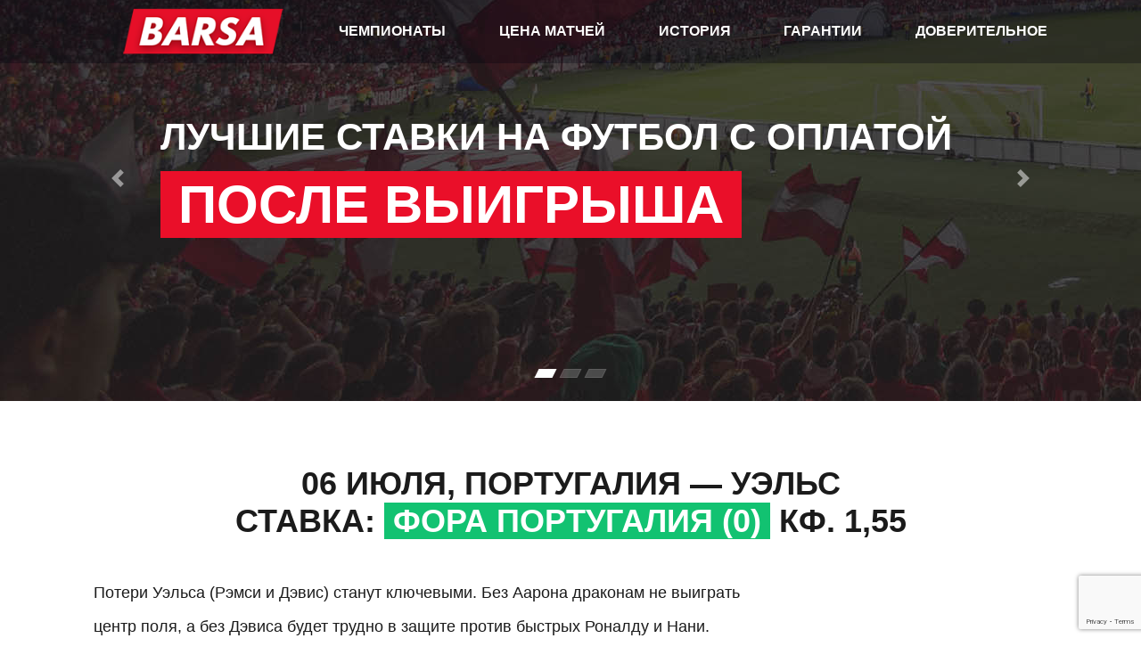

--- FILE ---
content_type: text/html; charset=UTF-8
request_url: https://barsa.kz/2016/07/06/prognoz-na-match-portugaliya-uels.html
body_size: 7668
content:
<!doctype html>
<html lang="en">
  <head>
    <!-- Required meta tags -->
    <meta charset="UTF-8">
    <meta name="viewport" content="width=device-width, initial-scale=1, shrink-to-fit=no">
    <!-- Bootstrap CSS -->
    <link rel="stylesheet" href="https://maxcdn.bootstrapcdn.com/bootstrap/4.0.0/css/bootstrap.min.css" integrity="sha384-Gn5384xqQ1aoWXA+058RXPxPg6fy4IWvTNh0E263XmFcJlSAwiGgFAW/dAiS6JXm" crossorigin="anonymous">
    <link href="https://maxcdn.bootstrapcdn.com/font-awesome/4.7.0/css/font-awesome.min.css" rel="stylesheet" integrity="sha384-wvfXpqpZZVQGK6TAh5PVlGOfQNHSoD2xbE+QkPxCAFlNEevoEH3Sl0sibVcOQVnN" crossorigin="anonymous">
    <title>Португалия - Уэльс | Barsa.KZ - прогнозы на футбол от профессионалов</title>
    <meta name="description" content="Португалия - Уэльс | Barsa.KZ - прогнозы на футбол от профессионалов. Зарабатывайте ставками на футбол вместе с профессионалами" />
    <link rel="icon" href="https://barsa.kz/wp-content/uploads/2018/04/cropped-messi-32x32.png" sizes="32x32" />
<link rel="icon" href="https://barsa.kz/wp-content/uploads/2018/04/cropped-messi-192x192.png" sizes="192x192" />
<link rel="apple-touch-icon" href="https://barsa.kz/wp-content/uploads/2018/04/cropped-messi-180x180.png" />
<meta name="msapplication-TileImage" content="https://barsa.kz/wp-content/uploads/2018/04/cropped-messi-270x270.png" />
    <meta property="og:title" content="Португалия - Уэльс | Barsa.KZ - прогнозы на футбол от профессионалов" />
    <meta property="og:type" content="website" />
    <meta property="og:url" content="https://barsa.kz/2016/07/06/prognoz-na-match-portugaliya-uels.html" />
    <meta property="og:image" content="https://barsa.kz/wp-content/themes/barsa/og_image.png" />
    <meta property="og:description" content="Португалия - Уэльс | Barsa.KZ - прогнозы на футбол от профессионалов. Зарабатывайте ставками на футбол вместе с профессионалами" />
    <meta name="twitter:card" content="summary_large_image">
    <meta name="twitter:title" content="Португалия - Уэльс | Barsa.KZ - прогнозы на футбол от профессионалов">
    <meta name="twitter:description" content="Португалия - Уэльс | Barsa.KZ - прогнозы на футбол от профессионалов. Зарабатывайте ставками на футбол вместе с профессионалами">
    <meta name="twitter:image:src" content="https://barsa.kz/wp-content/themes/barsa/og_image.png">
    <!-- <script type='text/javascript' async defer src='https://barsa.push4site.com/sdk'></script> -->
    <!-- Global site tag (gtag.js) - Google Analytics -->
    <script async src="https://www.googletagmanager.com/gtag/js?id=UA-87137529-1"></script>
    <script>
      window.dataLayer = window.dataLayer || [];
      function gtag(){dataLayer.push(arguments);}
      gtag('js', new Date());

      gtag('config', 'UA-87137529-1');
    </script>
    
    <meta name='robots' content='max-image-preview:large' />

<!-- This site is optimized with the Yoast SEO plugin v7.2 - https://yoast.com/wordpress/plugins/seo/ -->
<link rel="canonical" href="https://barsa.kz/2016/07/06/prognoz-na-match-portugaliya-uels.html" />
<meta property="og:locale" content="ru_RU" />
<meta property="og:type" content="article" />
<meta property="og:title" content="Португалия - Уэльс | Barsa.KZ - прогнозы на футбол от профессионалов" />
<meta property="og:description" content="Потери Уэльса (Рэмси и Дэвис) станут ключевыми. Без Аарона драконам не выиграть центр поля, а без Дэвиса будет трудно в защите против быстрых Роналду и Нани." />
<meta property="og:url" content="https://barsa.kz/2016/07/06/prognoz-na-match-portugaliya-uels.html" />
<meta property="og:site_name" content="Barsa.KZ - прогнозы на футбол от профессионалов" />
<meta property="article:section" content="Без рубрики" />
<meta property="article:published_time" content="2016-07-06T17:51:03+03:00" />
<meta property="article:modified_time" content="2018-05-01T17:51:52+03:00" />
<meta property="og:updated_time" content="2018-05-01T17:51:52+03:00" />
<meta name="twitter:card" content="summary_large_image" />
<meta name="twitter:description" content="Потери Уэльса (Рэмси и Дэвис) станут ключевыми. Без Аарона драконам не выиграть центр поля, а без Дэвиса будет трудно в защите против быстрых Роналду и Нани." />
<meta name="twitter:title" content="Португалия - Уэльс | Barsa.KZ - прогнозы на футбол от профессионалов" />
<!-- / Yoast SEO plugin. -->

<link rel="alternate" type="application/rss+xml" title="Barsa.KZ - прогнозы на футбол от профессионалов &raquo; Лента комментариев к &laquo;Португалия &#8212; Уэльс&raquo;" href="https://barsa.kz/2016/07/06/prognoz-na-match-portugaliya-uels.html/feed" />
<script type="text/javascript">
/* <![CDATA[ */
window._wpemojiSettings = {"baseUrl":"https:\/\/s.w.org\/images\/core\/emoji\/15.0.3\/72x72\/","ext":".png","svgUrl":"https:\/\/s.w.org\/images\/core\/emoji\/15.0.3\/svg\/","svgExt":".svg","source":{"concatemoji":"https:\/\/barsa.kz\/wp-includes\/js\/wp-emoji-release.min.js?ver=6.5.7"}};
/*! This file is auto-generated */
!function(i,n){var o,s,e;function c(e){try{var t={supportTests:e,timestamp:(new Date).valueOf()};sessionStorage.setItem(o,JSON.stringify(t))}catch(e){}}function p(e,t,n){e.clearRect(0,0,e.canvas.width,e.canvas.height),e.fillText(t,0,0);var t=new Uint32Array(e.getImageData(0,0,e.canvas.width,e.canvas.height).data),r=(e.clearRect(0,0,e.canvas.width,e.canvas.height),e.fillText(n,0,0),new Uint32Array(e.getImageData(0,0,e.canvas.width,e.canvas.height).data));return t.every(function(e,t){return e===r[t]})}function u(e,t,n){switch(t){case"flag":return n(e,"\ud83c\udff3\ufe0f\u200d\u26a7\ufe0f","\ud83c\udff3\ufe0f\u200b\u26a7\ufe0f")?!1:!n(e,"\ud83c\uddfa\ud83c\uddf3","\ud83c\uddfa\u200b\ud83c\uddf3")&&!n(e,"\ud83c\udff4\udb40\udc67\udb40\udc62\udb40\udc65\udb40\udc6e\udb40\udc67\udb40\udc7f","\ud83c\udff4\u200b\udb40\udc67\u200b\udb40\udc62\u200b\udb40\udc65\u200b\udb40\udc6e\u200b\udb40\udc67\u200b\udb40\udc7f");case"emoji":return!n(e,"\ud83d\udc26\u200d\u2b1b","\ud83d\udc26\u200b\u2b1b")}return!1}function f(e,t,n){var r="undefined"!=typeof WorkerGlobalScope&&self instanceof WorkerGlobalScope?new OffscreenCanvas(300,150):i.createElement("canvas"),a=r.getContext("2d",{willReadFrequently:!0}),o=(a.textBaseline="top",a.font="600 32px Arial",{});return e.forEach(function(e){o[e]=t(a,e,n)}),o}function t(e){var t=i.createElement("script");t.src=e,t.defer=!0,i.head.appendChild(t)}"undefined"!=typeof Promise&&(o="wpEmojiSettingsSupports",s=["flag","emoji"],n.supports={everything:!0,everythingExceptFlag:!0},e=new Promise(function(e){i.addEventListener("DOMContentLoaded",e,{once:!0})}),new Promise(function(t){var n=function(){try{var e=JSON.parse(sessionStorage.getItem(o));if("object"==typeof e&&"number"==typeof e.timestamp&&(new Date).valueOf()<e.timestamp+604800&&"object"==typeof e.supportTests)return e.supportTests}catch(e){}return null}();if(!n){if("undefined"!=typeof Worker&&"undefined"!=typeof OffscreenCanvas&&"undefined"!=typeof URL&&URL.createObjectURL&&"undefined"!=typeof Blob)try{var e="postMessage("+f.toString()+"("+[JSON.stringify(s),u.toString(),p.toString()].join(",")+"));",r=new Blob([e],{type:"text/javascript"}),a=new Worker(URL.createObjectURL(r),{name:"wpTestEmojiSupports"});return void(a.onmessage=function(e){c(n=e.data),a.terminate(),t(n)})}catch(e){}c(n=f(s,u,p))}t(n)}).then(function(e){for(var t in e)n.supports[t]=e[t],n.supports.everything=n.supports.everything&&n.supports[t],"flag"!==t&&(n.supports.everythingExceptFlag=n.supports.everythingExceptFlag&&n.supports[t]);n.supports.everythingExceptFlag=n.supports.everythingExceptFlag&&!n.supports.flag,n.DOMReady=!1,n.readyCallback=function(){n.DOMReady=!0}}).then(function(){return e}).then(function(){var e;n.supports.everything||(n.readyCallback(),(e=n.source||{}).concatemoji?t(e.concatemoji):e.wpemoji&&e.twemoji&&(t(e.twemoji),t(e.wpemoji)))}))}((window,document),window._wpemojiSettings);
/* ]]> */
</script>
<style id='wp-emoji-styles-inline-css' type='text/css'>

	img.wp-smiley, img.emoji {
		display: inline !important;
		border: none !important;
		box-shadow: none !important;
		height: 1em !important;
		width: 1em !important;
		margin: 0 0.07em !important;
		vertical-align: -0.1em !important;
		background: none !important;
		padding: 0 !important;
	}
</style>
<link rel='stylesheet' id='wp-block-library-css' href='https://barsa.kz/wp-includes/css/dist/block-library/style.min.css?ver=6.5.7' type='text/css' media='all' />
<style id='classic-theme-styles-inline-css' type='text/css'>
/*! This file is auto-generated */
.wp-block-button__link{color:#fff;background-color:#32373c;border-radius:9999px;box-shadow:none;text-decoration:none;padding:calc(.667em + 2px) calc(1.333em + 2px);font-size:1.125em}.wp-block-file__button{background:#32373c;color:#fff;text-decoration:none}
</style>
<style id='global-styles-inline-css' type='text/css'>
body{--wp--preset--color--black: #000000;--wp--preset--color--cyan-bluish-gray: #abb8c3;--wp--preset--color--white: #ffffff;--wp--preset--color--pale-pink: #f78da7;--wp--preset--color--vivid-red: #cf2e2e;--wp--preset--color--luminous-vivid-orange: #ff6900;--wp--preset--color--luminous-vivid-amber: #fcb900;--wp--preset--color--light-green-cyan: #7bdcb5;--wp--preset--color--vivid-green-cyan: #00d084;--wp--preset--color--pale-cyan-blue: #8ed1fc;--wp--preset--color--vivid-cyan-blue: #0693e3;--wp--preset--color--vivid-purple: #9b51e0;--wp--preset--gradient--vivid-cyan-blue-to-vivid-purple: linear-gradient(135deg,rgba(6,147,227,1) 0%,rgb(155,81,224) 100%);--wp--preset--gradient--light-green-cyan-to-vivid-green-cyan: linear-gradient(135deg,rgb(122,220,180) 0%,rgb(0,208,130) 100%);--wp--preset--gradient--luminous-vivid-amber-to-luminous-vivid-orange: linear-gradient(135deg,rgba(252,185,0,1) 0%,rgba(255,105,0,1) 100%);--wp--preset--gradient--luminous-vivid-orange-to-vivid-red: linear-gradient(135deg,rgba(255,105,0,1) 0%,rgb(207,46,46) 100%);--wp--preset--gradient--very-light-gray-to-cyan-bluish-gray: linear-gradient(135deg,rgb(238,238,238) 0%,rgb(169,184,195) 100%);--wp--preset--gradient--cool-to-warm-spectrum: linear-gradient(135deg,rgb(74,234,220) 0%,rgb(151,120,209) 20%,rgb(207,42,186) 40%,rgb(238,44,130) 60%,rgb(251,105,98) 80%,rgb(254,248,76) 100%);--wp--preset--gradient--blush-light-purple: linear-gradient(135deg,rgb(255,206,236) 0%,rgb(152,150,240) 100%);--wp--preset--gradient--blush-bordeaux: linear-gradient(135deg,rgb(254,205,165) 0%,rgb(254,45,45) 50%,rgb(107,0,62) 100%);--wp--preset--gradient--luminous-dusk: linear-gradient(135deg,rgb(255,203,112) 0%,rgb(199,81,192) 50%,rgb(65,88,208) 100%);--wp--preset--gradient--pale-ocean: linear-gradient(135deg,rgb(255,245,203) 0%,rgb(182,227,212) 50%,rgb(51,167,181) 100%);--wp--preset--gradient--electric-grass: linear-gradient(135deg,rgb(202,248,128) 0%,rgb(113,206,126) 100%);--wp--preset--gradient--midnight: linear-gradient(135deg,rgb(2,3,129) 0%,rgb(40,116,252) 100%);--wp--preset--font-size--small: 13px;--wp--preset--font-size--medium: 20px;--wp--preset--font-size--large: 36px;--wp--preset--font-size--x-large: 42px;--wp--preset--spacing--20: 0.44rem;--wp--preset--spacing--30: 0.67rem;--wp--preset--spacing--40: 1rem;--wp--preset--spacing--50: 1.5rem;--wp--preset--spacing--60: 2.25rem;--wp--preset--spacing--70: 3.38rem;--wp--preset--spacing--80: 5.06rem;--wp--preset--shadow--natural: 6px 6px 9px rgba(0, 0, 0, 0.2);--wp--preset--shadow--deep: 12px 12px 50px rgba(0, 0, 0, 0.4);--wp--preset--shadow--sharp: 6px 6px 0px rgba(0, 0, 0, 0.2);--wp--preset--shadow--outlined: 6px 6px 0px -3px rgba(255, 255, 255, 1), 6px 6px rgba(0, 0, 0, 1);--wp--preset--shadow--crisp: 6px 6px 0px rgba(0, 0, 0, 1);}:where(.is-layout-flex){gap: 0.5em;}:where(.is-layout-grid){gap: 0.5em;}body .is-layout-flex{display: flex;}body .is-layout-flex{flex-wrap: wrap;align-items: center;}body .is-layout-flex > *{margin: 0;}body .is-layout-grid{display: grid;}body .is-layout-grid > *{margin: 0;}:where(.wp-block-columns.is-layout-flex){gap: 2em;}:where(.wp-block-columns.is-layout-grid){gap: 2em;}:where(.wp-block-post-template.is-layout-flex){gap: 1.25em;}:where(.wp-block-post-template.is-layout-grid){gap: 1.25em;}.has-black-color{color: var(--wp--preset--color--black) !important;}.has-cyan-bluish-gray-color{color: var(--wp--preset--color--cyan-bluish-gray) !important;}.has-white-color{color: var(--wp--preset--color--white) !important;}.has-pale-pink-color{color: var(--wp--preset--color--pale-pink) !important;}.has-vivid-red-color{color: var(--wp--preset--color--vivid-red) !important;}.has-luminous-vivid-orange-color{color: var(--wp--preset--color--luminous-vivid-orange) !important;}.has-luminous-vivid-amber-color{color: var(--wp--preset--color--luminous-vivid-amber) !important;}.has-light-green-cyan-color{color: var(--wp--preset--color--light-green-cyan) !important;}.has-vivid-green-cyan-color{color: var(--wp--preset--color--vivid-green-cyan) !important;}.has-pale-cyan-blue-color{color: var(--wp--preset--color--pale-cyan-blue) !important;}.has-vivid-cyan-blue-color{color: var(--wp--preset--color--vivid-cyan-blue) !important;}.has-vivid-purple-color{color: var(--wp--preset--color--vivid-purple) !important;}.has-black-background-color{background-color: var(--wp--preset--color--black) !important;}.has-cyan-bluish-gray-background-color{background-color: var(--wp--preset--color--cyan-bluish-gray) !important;}.has-white-background-color{background-color: var(--wp--preset--color--white) !important;}.has-pale-pink-background-color{background-color: var(--wp--preset--color--pale-pink) !important;}.has-vivid-red-background-color{background-color: var(--wp--preset--color--vivid-red) !important;}.has-luminous-vivid-orange-background-color{background-color: var(--wp--preset--color--luminous-vivid-orange) !important;}.has-luminous-vivid-amber-background-color{background-color: var(--wp--preset--color--luminous-vivid-amber) !important;}.has-light-green-cyan-background-color{background-color: var(--wp--preset--color--light-green-cyan) !important;}.has-vivid-green-cyan-background-color{background-color: var(--wp--preset--color--vivid-green-cyan) !important;}.has-pale-cyan-blue-background-color{background-color: var(--wp--preset--color--pale-cyan-blue) !important;}.has-vivid-cyan-blue-background-color{background-color: var(--wp--preset--color--vivid-cyan-blue) !important;}.has-vivid-purple-background-color{background-color: var(--wp--preset--color--vivid-purple) !important;}.has-black-border-color{border-color: var(--wp--preset--color--black) !important;}.has-cyan-bluish-gray-border-color{border-color: var(--wp--preset--color--cyan-bluish-gray) !important;}.has-white-border-color{border-color: var(--wp--preset--color--white) !important;}.has-pale-pink-border-color{border-color: var(--wp--preset--color--pale-pink) !important;}.has-vivid-red-border-color{border-color: var(--wp--preset--color--vivid-red) !important;}.has-luminous-vivid-orange-border-color{border-color: var(--wp--preset--color--luminous-vivid-orange) !important;}.has-luminous-vivid-amber-border-color{border-color: var(--wp--preset--color--luminous-vivid-amber) !important;}.has-light-green-cyan-border-color{border-color: var(--wp--preset--color--light-green-cyan) !important;}.has-vivid-green-cyan-border-color{border-color: var(--wp--preset--color--vivid-green-cyan) !important;}.has-pale-cyan-blue-border-color{border-color: var(--wp--preset--color--pale-cyan-blue) !important;}.has-vivid-cyan-blue-border-color{border-color: var(--wp--preset--color--vivid-cyan-blue) !important;}.has-vivid-purple-border-color{border-color: var(--wp--preset--color--vivid-purple) !important;}.has-vivid-cyan-blue-to-vivid-purple-gradient-background{background: var(--wp--preset--gradient--vivid-cyan-blue-to-vivid-purple) !important;}.has-light-green-cyan-to-vivid-green-cyan-gradient-background{background: var(--wp--preset--gradient--light-green-cyan-to-vivid-green-cyan) !important;}.has-luminous-vivid-amber-to-luminous-vivid-orange-gradient-background{background: var(--wp--preset--gradient--luminous-vivid-amber-to-luminous-vivid-orange) !important;}.has-luminous-vivid-orange-to-vivid-red-gradient-background{background: var(--wp--preset--gradient--luminous-vivid-orange-to-vivid-red) !important;}.has-very-light-gray-to-cyan-bluish-gray-gradient-background{background: var(--wp--preset--gradient--very-light-gray-to-cyan-bluish-gray) !important;}.has-cool-to-warm-spectrum-gradient-background{background: var(--wp--preset--gradient--cool-to-warm-spectrum) !important;}.has-blush-light-purple-gradient-background{background: var(--wp--preset--gradient--blush-light-purple) !important;}.has-blush-bordeaux-gradient-background{background: var(--wp--preset--gradient--blush-bordeaux) !important;}.has-luminous-dusk-gradient-background{background: var(--wp--preset--gradient--luminous-dusk) !important;}.has-pale-ocean-gradient-background{background: var(--wp--preset--gradient--pale-ocean) !important;}.has-electric-grass-gradient-background{background: var(--wp--preset--gradient--electric-grass) !important;}.has-midnight-gradient-background{background: var(--wp--preset--gradient--midnight) !important;}.has-small-font-size{font-size: var(--wp--preset--font-size--small) !important;}.has-medium-font-size{font-size: var(--wp--preset--font-size--medium) !important;}.has-large-font-size{font-size: var(--wp--preset--font-size--large) !important;}.has-x-large-font-size{font-size: var(--wp--preset--font-size--x-large) !important;}
.wp-block-navigation a:where(:not(.wp-element-button)){color: inherit;}
:where(.wp-block-post-template.is-layout-flex){gap: 1.25em;}:where(.wp-block-post-template.is-layout-grid){gap: 1.25em;}
:where(.wp-block-columns.is-layout-flex){gap: 2em;}:where(.wp-block-columns.is-layout-grid){gap: 2em;}
.wp-block-pullquote{font-size: 1.5em;line-height: 1.6;}
</style>
<link rel='stylesheet' id='contact-form-7-css' href='https://barsa.kz/wp-content/plugins/contact-form-7/includes/css/styles.css?ver=5.9.3' type='text/css' media='all' />
<link rel='stylesheet' id='style-css' href='https://barsa.kz/wp-content/themes/barsa/style.css?ver=6.5.7' type='text/css' media='all' />
<link rel="https://api.w.org/" href="https://barsa.kz/wp-json/" /><link rel="alternate" type="application/json" href="https://barsa.kz/wp-json/wp/v2/posts/1738" /><link rel="EditURI" type="application/rsd+xml" title="RSD" href="https://barsa.kz/xmlrpc.php?rsd" />
<meta name="generator" content="WordPress 6.5.7" />
<link rel='shortlink' href='https://barsa.kz/?p=1738' />
<link rel="alternate" type="application/json+oembed" href="https://barsa.kz/wp-json/oembed/1.0/embed?url=https%3A%2F%2Fbarsa.kz%2F2016%2F07%2F06%2Fprognoz-na-match-portugaliya-uels.html" />
<link rel="alternate" type="text/xml+oembed" href="https://barsa.kz/wp-json/oembed/1.0/embed?url=https%3A%2F%2Fbarsa.kz%2F2016%2F07%2F06%2Fprognoz-na-match-portugaliya-uels.html&#038;format=xml" />
<link rel="icon" href="https://barsa.kz/wp-content/uploads/2018/04/cropped-messi-32x32.png" sizes="32x32" />
<link rel="icon" href="https://barsa.kz/wp-content/uploads/2018/04/cropped-messi-192x192.png" sizes="192x192" />
<link rel="apple-touch-icon" href="https://barsa.kz/wp-content/uploads/2018/04/cropped-messi-180x180.png" />
<meta name="msapplication-TileImage" content="https://barsa.kz/wp-content/uploads/2018/04/cropped-messi-270x270.png" />
  </head>
  <body class="post-template-default single single-post postid-1738 single-format-standard">


    <section id="nav-top" class="container-fluid" >
      <nav class="navbar navbar-expand-lg navbar-dark">
          <div class="container">
              <button class="navbar-toggler" type="button" data-toggle="collapse" data-target="#navbar-top">
                  <span class="navbar-toggler-icon"></span>
              </button>
              <div class="navbar-collapse collapse" id="navbar-top">
                <div class="container navbar-top">
                  <div class="row">
                    <div class="col-12 col-lg-3 text-center">
                      <a href="https://barsa.kz"><img src="https://barsa.kz/wp-content/themes/barsa/images/logo-new.png" class="logo"></a>
                    </div>
                    <div class="col-12 col-lg-9 text-center text-uppercase navigation-wrapper">
                      <div class="text-center nav-link "><a href="chempionaty.html">Чемпионаты</a></div>
                      <div class="text-center nav-link "><a href="cena-matchej.html">Цена матчей</a></div>
                      <div class="text-center nav-link "><a href="istoriya-stavok.html">История</a></div>
                      <div class="text-center nav-link "><a href="nashi-garantii.html">Гарантии</a></div>
                      <div class="text-center nav-link "><a href="doveritelnoe-upravlenie.html">Доверительное</a></div>
                    </div>
                  </div>
                </div>
              </div>
          </div>
      </nav>
    </section>



    <section id="carousel" class="container-fluid football-bg">
      <div class="container">
      <!--Карусель-->
      <!--Индикаторы-->
        <div id="myCarousel" class="carousel slide" data-ride="carousel" data-interval="10000">
          <ol class="carousel-indicators">
            <li data-target="" data-slide-to="0" class="active"></li>
            <li data-target="" data-slide-to="1"></li>
            <li data-target="" data-slide-to="2"></li>
          </ol>
      <!--Конец-->
      <!--Блок с картинками-->              
          <div class="carousel-inner">
            <div class="carousel-item active">
              <div class="container">
                <div class="carousel-caption">
                  <p class="line-top my-4 text-uppercase">Лучшие ставки на футбол с оплатой</p>
                  <span class="line-bottom my-4 text-uppercase">После выигрыша</span>
                </div>
              </div>
            </div>

            <div class="carousel-item">
              <div class="container">
                <div class="carousel-caption">
                  <p class="line-top my-4 text-uppercase">Связь с клиентами по WhatsApp</p>
                  <span class="line-bottom my-4 text-uppercase"><a href='https://api.whatsapp.com/send?phone=380682199161&text=Желаю получить точную ставку на футбол' target='_blank' style='color: inherit;'>+38 (068) 219-91-61</a></span>
                </div>
              </div>
            </div>

            <div class="carousel-item">
              <div class="container">
                <div class="carousel-caption">
                  <p class="line-top my-4 text-uppercase">Все самое важное в нашем</p>
                  <span class="line-bottom my-4 text-uppercase"><a class="white-link" href="https://t.me/+xgdwq4wPhbw1YTMy" target="_blank">телеграм канале</a></span>
                </div>
              </div>
            </div>
          </div>
      <!--Конец-->
      <!--Контролеры-->
          <a class="carousel-control-prev" href="#myCarousel" role="button" data-slide="prev">
            <span class="carousel-control-prev-icon" aria-hidden="true"></span>
            <span class="sr-only">Previous</span>
          </a>
          <a class="carousel-control-next" href="#myCarousel" role="button" data-slide="next">
            <span class="carousel-control-next-icon" aria-hidden="true"></span>
            <span class="sr-only">Next</span>
          </a>
        </div>
      <!--Конец-->
      </div>
    </section>
	<div id="primary" class="content-area">
		<main id="main" class="site-main" role="main">

		
	    <section class="container">
	      <div class="row my-5">
	        <div class="col-12 mt-4 mb-4">
	          <h1 class="text-uppercase text-center">
	            06 июля, Португалия &#8212; Уэльс<br>
	            Ставка: <span class="green-box">Фора Португалия (0)</span> кф. 1,55	          </h1>
	        </div>
	        <div class="col-12 match-description">
	          <p><p>Потери Уэльса (Рэмси и Дэвис) станут ключевыми. Без Аарона драконам не выиграть<span id="more-1738"></span></p>
<p> центр поля, а без Дэвиса будет трудно в защите против быстрых Роналду и Нани.</p>
</p>
	        </div>
	        <div class="col-12 mt-4 mb-4">
	          <h1 class="text-uppercase text-center">
	            Результат игры: <span class="green-box">2:0 (0:0)</span>
	          </h1>
	        </div>
	        <div class="col-12 mt-0 mb-4">
	          <h3 class="text-lowercase text-center">
	          		            <span class="text-uppercase">В</span>ыигрыш по этому событию составил <span class="green-text">110$ (38 500 тенге)</span>,<br>
	            при сумме ставки - 200$ (70 000 тенге)
	            	          </h3>
	        </div>
	        <div class="col-12 mt-5 mb-4">
	          <h3 class="text-center">
	          	Самые высокие коэффициенты на каждый матч вы можете найти в <a href="https://rotbgmbwait.xyz/click/general?bid=57723_36000_9715_false&siteid=" target="_blank">БК Марафон</a>
	          </h3>
	        </div>
	        <div class="col-12 mt-5 mb-4">
	          <h3 class="text-lowercase text-center mb-4">
	            <span class="text-uppercase">Т</span>акже посмотрите другие наши ставки
	          </h3>
	           <p class="text-center">Предыдущий матч: 03 июля, <a href="https://barsa.kz/2016/07/03/prognoz-na-match-franciya-islandiya.html" rel="prev">Франция &#8212; Исландия</a></p>
	           <p class="text-center">Следующий матч: 07 июля, <a href="https://barsa.kz/2016/07/07/prognoz-na-match-germaniya-franciya-2.html" rel="next">Германия &#8212; Франция</a></p>
	        </div>
	      </div>
	    </section>

		</main><!-- .site-main -->
	</div><!-- .content-area -->

    
    <script type="text/javascript" src="https://barsa.kz/wp-content/plugins/contact-form-7/includes/swv/js/index.js?ver=5.9.3" id="swv-js"></script>
<script type="text/javascript" id="contact-form-7-js-extra">
/* <![CDATA[ */
var wpcf7 = {"api":{"root":"https:\/\/barsa.kz\/wp-json\/","namespace":"contact-form-7\/v1"}};
/* ]]> */
</script>
<script type="text/javascript" src="https://barsa.kz/wp-content/plugins/contact-form-7/includes/js/index.js?ver=5.9.3" id="contact-form-7-js"></script>
<script type="text/javascript" src="https://www.google.com/recaptcha/api.js?render=6LelhTMqAAAAAFZKKrsN41o8a-Si-ntAceQE7M-E&amp;ver=3.0" id="google-recaptcha-js"></script>
<script type="text/javascript" src="https://barsa.kz/wp-includes/js/dist/vendor/wp-polyfill-inert.min.js?ver=3.1.2" id="wp-polyfill-inert-js"></script>
<script type="text/javascript" src="https://barsa.kz/wp-includes/js/dist/vendor/regenerator-runtime.min.js?ver=0.14.0" id="regenerator-runtime-js"></script>
<script type="text/javascript" src="https://barsa.kz/wp-includes/js/dist/vendor/wp-polyfill.min.js?ver=3.15.0" id="wp-polyfill-js"></script>
<script type="text/javascript" id="wpcf7-recaptcha-js-extra">
/* <![CDATA[ */
var wpcf7_recaptcha = {"sitekey":"6LelhTMqAAAAAFZKKrsN41o8a-Si-ntAceQE7M-E","actions":{"homepage":"homepage","contactform":"contactform"}};
/* ]]> */
</script>
<script type="text/javascript" src="https://barsa.kz/wp-content/plugins/contact-form-7/modules/recaptcha/index.js?ver=5.9.3" id="wpcf7-recaptcha-js"></script>
    <footer id="footer-free-bet" class="container-fluid py-4" >
      <div class="container">
        <div class="row">
          <div class="col-12 my-2">
            Бесплатные проверочные ставки на футбол:
          </div>
          <div class="col-12 my-2 text-center">
            <a href="https://t.me/+xgdwq4wPhbw1YTMy" target="_blank" style="background-color:#303b80; max-width:450px; color:#fff; display:flex; justify-content:center; height:50px; align-items:center; font-size:22px; font-weight:700; margin: 0 auto 20px auto;">Получить в Телеграм <img src="https://barsa.kz/wp-content/themes/barsa/images/telegram.png" height="30" style="padding-left:10px;" /></a>
          </div>
          <div class="col-12 my-2">
            Или пишите нам на<br><span class="whatsapp-black">WhatsApp: <a href='https://api.whatsapp.com/send?phone=380682199161&text=Желаю получить точную ставку на футбол' target='_blank' style='color: inherit;'>+38 (068) 219-91-61</a></span> <img src="https://barsa.kz/wp-content/themes/barsa/images/whatsapp.png" height="30">
          </div>
          <div class="col-12 mt-4 mb-2">
            Или подпишитесь по e-mail:
          </div>
        </div>
        <div class="row">
          <div class="col-12 col-sm-1 col-md-3"></div>
          <div class="col-12 col-sm-11 col-md-9">
            <form accept-charset="utf-8" id="est-form" class="get-bet" action="https://mailer.estismail.com/subscribeme" method="POST" target="_blank">
              <input type="hidden" name="est-user" value="13166">
              <input type="hidden" name="est-form-hash" value="43919c7089936649e2d44cf4e65c8fd2256a87a5dc611eee4fa71c445a38d200">
              <input type="hidden" name="est-groups" value="22644;">
              <input type="hidden" name="est-approve" value="0">
              <input type="email" id="est-email" name="est-email" placeholder="Ваш e-mail" required>
              <center><button type="submit"><div>Подписаться</div></button></center>
            </form>
          </div>
        </div>
      </div>
    </footer>


    <section id="nav-bottom" class="container-fluid py-3">
      <div class="container navbar-top">
        <div class="row">
          <div class="col-12 col-lg-3 text-center">
            <a href="https://barsa.kz"><img src="https://barsa.kz/wp-content/themes/barsa/images/logo-new.png" class="logo"></a>
          </div>
          <div class="col-12 col-lg-9 text-center text-uppercase navigation-wrapper">
            <div class="text-center nav-link "><a href="chempionaty.html">Чемпионаты</a></div>
            <div class="text-center nav-link "><a href="cena-matchej.html">Цена матчей</a></div>
            <div class="text-center nav-link "><a href="istoriya-stavok.html">История</a></div>
            <div class="text-center nav-link "><a href="nashi-garantii.html">Гарантии</a></div>
            <div class="text-center nav-link "><a href="doveritelnoe-upravlenie.html">Доверительное</a></div>
          </div>
          </div>
        </div>
      </div>
    </section>



    <!-- Optional JavaScript -->
    <!-- jQuery first, then Popper.js, then Bootstrap JS -->
    <script src="https://code.jquery.com/jquery-3.7.1.min.js" integrity="sha256-/JqT3SQfawRcv/BIHPThkBvs0OEvtFFmqPF/lYI/Cxo=" crossorigin="anonymous"></script>
    <script src="https://cdnjs.cloudflare.com/ajax/libs/popper.js/1.12.9/umd/popper.min.js" integrity="sha384-ApNbgh9B+Y1QKtv3Rn7W3mgPxhU9K/ScQsAP7hUibX39j7fakFPskvXusvfa0b4Q" crossorigin="anonymous"></script>
    <script src="https://cdnjs.cloudflare.com/ajax/libs/waypoints/4.0.1/jquery.waypoints.js" integrity="sha512-ZKNVEa7gi0Dz4Rq9jXcySgcPiK+5f01CqW+ZoKLLKr9VMXuCsw3RjWiv8ZpIOa0hxO79np7Ec8DDWALM0bDOaQ==" crossorigin="anonymous" referrerpolicy="no-referrer"></script>
    <script src="https://maxcdn.bootstrapcdn.com/bootstrap/4.0.0/js/bootstrap.min.js" integrity="sha384-JZR6Spejh4U02d8jOt6vLEHfe/JQGiRRSQQxSfFWpi1MquVdAyjUar5+76PVCmYl" crossorigin="anonymous"></script>
    <script src="https://barsa.kz/wp-content/themes/barsa/js/scripts.js"></script>
    <script src="https://barsa.kz/wp-content/themes/barsa/js/range-slider.js"></script>
  </body>
</html>

--- FILE ---
content_type: text/html; charset=utf-8
request_url: https://www.google.com/recaptcha/api2/anchor?ar=1&k=6LelhTMqAAAAAFZKKrsN41o8a-Si-ntAceQE7M-E&co=aHR0cHM6Ly9iYXJzYS5rejo0NDM.&hl=en&v=N67nZn4AqZkNcbeMu4prBgzg&size=invisible&anchor-ms=20000&execute-ms=30000&cb=p13vtkpnirz1
body_size: 48773
content:
<!DOCTYPE HTML><html dir="ltr" lang="en"><head><meta http-equiv="Content-Type" content="text/html; charset=UTF-8">
<meta http-equiv="X-UA-Compatible" content="IE=edge">
<title>reCAPTCHA</title>
<style type="text/css">
/* cyrillic-ext */
@font-face {
  font-family: 'Roboto';
  font-style: normal;
  font-weight: 400;
  font-stretch: 100%;
  src: url(//fonts.gstatic.com/s/roboto/v48/KFO7CnqEu92Fr1ME7kSn66aGLdTylUAMa3GUBHMdazTgWw.woff2) format('woff2');
  unicode-range: U+0460-052F, U+1C80-1C8A, U+20B4, U+2DE0-2DFF, U+A640-A69F, U+FE2E-FE2F;
}
/* cyrillic */
@font-face {
  font-family: 'Roboto';
  font-style: normal;
  font-weight: 400;
  font-stretch: 100%;
  src: url(//fonts.gstatic.com/s/roboto/v48/KFO7CnqEu92Fr1ME7kSn66aGLdTylUAMa3iUBHMdazTgWw.woff2) format('woff2');
  unicode-range: U+0301, U+0400-045F, U+0490-0491, U+04B0-04B1, U+2116;
}
/* greek-ext */
@font-face {
  font-family: 'Roboto';
  font-style: normal;
  font-weight: 400;
  font-stretch: 100%;
  src: url(//fonts.gstatic.com/s/roboto/v48/KFO7CnqEu92Fr1ME7kSn66aGLdTylUAMa3CUBHMdazTgWw.woff2) format('woff2');
  unicode-range: U+1F00-1FFF;
}
/* greek */
@font-face {
  font-family: 'Roboto';
  font-style: normal;
  font-weight: 400;
  font-stretch: 100%;
  src: url(//fonts.gstatic.com/s/roboto/v48/KFO7CnqEu92Fr1ME7kSn66aGLdTylUAMa3-UBHMdazTgWw.woff2) format('woff2');
  unicode-range: U+0370-0377, U+037A-037F, U+0384-038A, U+038C, U+038E-03A1, U+03A3-03FF;
}
/* math */
@font-face {
  font-family: 'Roboto';
  font-style: normal;
  font-weight: 400;
  font-stretch: 100%;
  src: url(//fonts.gstatic.com/s/roboto/v48/KFO7CnqEu92Fr1ME7kSn66aGLdTylUAMawCUBHMdazTgWw.woff2) format('woff2');
  unicode-range: U+0302-0303, U+0305, U+0307-0308, U+0310, U+0312, U+0315, U+031A, U+0326-0327, U+032C, U+032F-0330, U+0332-0333, U+0338, U+033A, U+0346, U+034D, U+0391-03A1, U+03A3-03A9, U+03B1-03C9, U+03D1, U+03D5-03D6, U+03F0-03F1, U+03F4-03F5, U+2016-2017, U+2034-2038, U+203C, U+2040, U+2043, U+2047, U+2050, U+2057, U+205F, U+2070-2071, U+2074-208E, U+2090-209C, U+20D0-20DC, U+20E1, U+20E5-20EF, U+2100-2112, U+2114-2115, U+2117-2121, U+2123-214F, U+2190, U+2192, U+2194-21AE, U+21B0-21E5, U+21F1-21F2, U+21F4-2211, U+2213-2214, U+2216-22FF, U+2308-230B, U+2310, U+2319, U+231C-2321, U+2336-237A, U+237C, U+2395, U+239B-23B7, U+23D0, U+23DC-23E1, U+2474-2475, U+25AF, U+25B3, U+25B7, U+25BD, U+25C1, U+25CA, U+25CC, U+25FB, U+266D-266F, U+27C0-27FF, U+2900-2AFF, U+2B0E-2B11, U+2B30-2B4C, U+2BFE, U+3030, U+FF5B, U+FF5D, U+1D400-1D7FF, U+1EE00-1EEFF;
}
/* symbols */
@font-face {
  font-family: 'Roboto';
  font-style: normal;
  font-weight: 400;
  font-stretch: 100%;
  src: url(//fonts.gstatic.com/s/roboto/v48/KFO7CnqEu92Fr1ME7kSn66aGLdTylUAMaxKUBHMdazTgWw.woff2) format('woff2');
  unicode-range: U+0001-000C, U+000E-001F, U+007F-009F, U+20DD-20E0, U+20E2-20E4, U+2150-218F, U+2190, U+2192, U+2194-2199, U+21AF, U+21E6-21F0, U+21F3, U+2218-2219, U+2299, U+22C4-22C6, U+2300-243F, U+2440-244A, U+2460-24FF, U+25A0-27BF, U+2800-28FF, U+2921-2922, U+2981, U+29BF, U+29EB, U+2B00-2BFF, U+4DC0-4DFF, U+FFF9-FFFB, U+10140-1018E, U+10190-1019C, U+101A0, U+101D0-101FD, U+102E0-102FB, U+10E60-10E7E, U+1D2C0-1D2D3, U+1D2E0-1D37F, U+1F000-1F0FF, U+1F100-1F1AD, U+1F1E6-1F1FF, U+1F30D-1F30F, U+1F315, U+1F31C, U+1F31E, U+1F320-1F32C, U+1F336, U+1F378, U+1F37D, U+1F382, U+1F393-1F39F, U+1F3A7-1F3A8, U+1F3AC-1F3AF, U+1F3C2, U+1F3C4-1F3C6, U+1F3CA-1F3CE, U+1F3D4-1F3E0, U+1F3ED, U+1F3F1-1F3F3, U+1F3F5-1F3F7, U+1F408, U+1F415, U+1F41F, U+1F426, U+1F43F, U+1F441-1F442, U+1F444, U+1F446-1F449, U+1F44C-1F44E, U+1F453, U+1F46A, U+1F47D, U+1F4A3, U+1F4B0, U+1F4B3, U+1F4B9, U+1F4BB, U+1F4BF, U+1F4C8-1F4CB, U+1F4D6, U+1F4DA, U+1F4DF, U+1F4E3-1F4E6, U+1F4EA-1F4ED, U+1F4F7, U+1F4F9-1F4FB, U+1F4FD-1F4FE, U+1F503, U+1F507-1F50B, U+1F50D, U+1F512-1F513, U+1F53E-1F54A, U+1F54F-1F5FA, U+1F610, U+1F650-1F67F, U+1F687, U+1F68D, U+1F691, U+1F694, U+1F698, U+1F6AD, U+1F6B2, U+1F6B9-1F6BA, U+1F6BC, U+1F6C6-1F6CF, U+1F6D3-1F6D7, U+1F6E0-1F6EA, U+1F6F0-1F6F3, U+1F6F7-1F6FC, U+1F700-1F7FF, U+1F800-1F80B, U+1F810-1F847, U+1F850-1F859, U+1F860-1F887, U+1F890-1F8AD, U+1F8B0-1F8BB, U+1F8C0-1F8C1, U+1F900-1F90B, U+1F93B, U+1F946, U+1F984, U+1F996, U+1F9E9, U+1FA00-1FA6F, U+1FA70-1FA7C, U+1FA80-1FA89, U+1FA8F-1FAC6, U+1FACE-1FADC, U+1FADF-1FAE9, U+1FAF0-1FAF8, U+1FB00-1FBFF;
}
/* vietnamese */
@font-face {
  font-family: 'Roboto';
  font-style: normal;
  font-weight: 400;
  font-stretch: 100%;
  src: url(//fonts.gstatic.com/s/roboto/v48/KFO7CnqEu92Fr1ME7kSn66aGLdTylUAMa3OUBHMdazTgWw.woff2) format('woff2');
  unicode-range: U+0102-0103, U+0110-0111, U+0128-0129, U+0168-0169, U+01A0-01A1, U+01AF-01B0, U+0300-0301, U+0303-0304, U+0308-0309, U+0323, U+0329, U+1EA0-1EF9, U+20AB;
}
/* latin-ext */
@font-face {
  font-family: 'Roboto';
  font-style: normal;
  font-weight: 400;
  font-stretch: 100%;
  src: url(//fonts.gstatic.com/s/roboto/v48/KFO7CnqEu92Fr1ME7kSn66aGLdTylUAMa3KUBHMdazTgWw.woff2) format('woff2');
  unicode-range: U+0100-02BA, U+02BD-02C5, U+02C7-02CC, U+02CE-02D7, U+02DD-02FF, U+0304, U+0308, U+0329, U+1D00-1DBF, U+1E00-1E9F, U+1EF2-1EFF, U+2020, U+20A0-20AB, U+20AD-20C0, U+2113, U+2C60-2C7F, U+A720-A7FF;
}
/* latin */
@font-face {
  font-family: 'Roboto';
  font-style: normal;
  font-weight: 400;
  font-stretch: 100%;
  src: url(//fonts.gstatic.com/s/roboto/v48/KFO7CnqEu92Fr1ME7kSn66aGLdTylUAMa3yUBHMdazQ.woff2) format('woff2');
  unicode-range: U+0000-00FF, U+0131, U+0152-0153, U+02BB-02BC, U+02C6, U+02DA, U+02DC, U+0304, U+0308, U+0329, U+2000-206F, U+20AC, U+2122, U+2191, U+2193, U+2212, U+2215, U+FEFF, U+FFFD;
}
/* cyrillic-ext */
@font-face {
  font-family: 'Roboto';
  font-style: normal;
  font-weight: 500;
  font-stretch: 100%;
  src: url(//fonts.gstatic.com/s/roboto/v48/KFO7CnqEu92Fr1ME7kSn66aGLdTylUAMa3GUBHMdazTgWw.woff2) format('woff2');
  unicode-range: U+0460-052F, U+1C80-1C8A, U+20B4, U+2DE0-2DFF, U+A640-A69F, U+FE2E-FE2F;
}
/* cyrillic */
@font-face {
  font-family: 'Roboto';
  font-style: normal;
  font-weight: 500;
  font-stretch: 100%;
  src: url(//fonts.gstatic.com/s/roboto/v48/KFO7CnqEu92Fr1ME7kSn66aGLdTylUAMa3iUBHMdazTgWw.woff2) format('woff2');
  unicode-range: U+0301, U+0400-045F, U+0490-0491, U+04B0-04B1, U+2116;
}
/* greek-ext */
@font-face {
  font-family: 'Roboto';
  font-style: normal;
  font-weight: 500;
  font-stretch: 100%;
  src: url(//fonts.gstatic.com/s/roboto/v48/KFO7CnqEu92Fr1ME7kSn66aGLdTylUAMa3CUBHMdazTgWw.woff2) format('woff2');
  unicode-range: U+1F00-1FFF;
}
/* greek */
@font-face {
  font-family: 'Roboto';
  font-style: normal;
  font-weight: 500;
  font-stretch: 100%;
  src: url(//fonts.gstatic.com/s/roboto/v48/KFO7CnqEu92Fr1ME7kSn66aGLdTylUAMa3-UBHMdazTgWw.woff2) format('woff2');
  unicode-range: U+0370-0377, U+037A-037F, U+0384-038A, U+038C, U+038E-03A1, U+03A3-03FF;
}
/* math */
@font-face {
  font-family: 'Roboto';
  font-style: normal;
  font-weight: 500;
  font-stretch: 100%;
  src: url(//fonts.gstatic.com/s/roboto/v48/KFO7CnqEu92Fr1ME7kSn66aGLdTylUAMawCUBHMdazTgWw.woff2) format('woff2');
  unicode-range: U+0302-0303, U+0305, U+0307-0308, U+0310, U+0312, U+0315, U+031A, U+0326-0327, U+032C, U+032F-0330, U+0332-0333, U+0338, U+033A, U+0346, U+034D, U+0391-03A1, U+03A3-03A9, U+03B1-03C9, U+03D1, U+03D5-03D6, U+03F0-03F1, U+03F4-03F5, U+2016-2017, U+2034-2038, U+203C, U+2040, U+2043, U+2047, U+2050, U+2057, U+205F, U+2070-2071, U+2074-208E, U+2090-209C, U+20D0-20DC, U+20E1, U+20E5-20EF, U+2100-2112, U+2114-2115, U+2117-2121, U+2123-214F, U+2190, U+2192, U+2194-21AE, U+21B0-21E5, U+21F1-21F2, U+21F4-2211, U+2213-2214, U+2216-22FF, U+2308-230B, U+2310, U+2319, U+231C-2321, U+2336-237A, U+237C, U+2395, U+239B-23B7, U+23D0, U+23DC-23E1, U+2474-2475, U+25AF, U+25B3, U+25B7, U+25BD, U+25C1, U+25CA, U+25CC, U+25FB, U+266D-266F, U+27C0-27FF, U+2900-2AFF, U+2B0E-2B11, U+2B30-2B4C, U+2BFE, U+3030, U+FF5B, U+FF5D, U+1D400-1D7FF, U+1EE00-1EEFF;
}
/* symbols */
@font-face {
  font-family: 'Roboto';
  font-style: normal;
  font-weight: 500;
  font-stretch: 100%;
  src: url(//fonts.gstatic.com/s/roboto/v48/KFO7CnqEu92Fr1ME7kSn66aGLdTylUAMaxKUBHMdazTgWw.woff2) format('woff2');
  unicode-range: U+0001-000C, U+000E-001F, U+007F-009F, U+20DD-20E0, U+20E2-20E4, U+2150-218F, U+2190, U+2192, U+2194-2199, U+21AF, U+21E6-21F0, U+21F3, U+2218-2219, U+2299, U+22C4-22C6, U+2300-243F, U+2440-244A, U+2460-24FF, U+25A0-27BF, U+2800-28FF, U+2921-2922, U+2981, U+29BF, U+29EB, U+2B00-2BFF, U+4DC0-4DFF, U+FFF9-FFFB, U+10140-1018E, U+10190-1019C, U+101A0, U+101D0-101FD, U+102E0-102FB, U+10E60-10E7E, U+1D2C0-1D2D3, U+1D2E0-1D37F, U+1F000-1F0FF, U+1F100-1F1AD, U+1F1E6-1F1FF, U+1F30D-1F30F, U+1F315, U+1F31C, U+1F31E, U+1F320-1F32C, U+1F336, U+1F378, U+1F37D, U+1F382, U+1F393-1F39F, U+1F3A7-1F3A8, U+1F3AC-1F3AF, U+1F3C2, U+1F3C4-1F3C6, U+1F3CA-1F3CE, U+1F3D4-1F3E0, U+1F3ED, U+1F3F1-1F3F3, U+1F3F5-1F3F7, U+1F408, U+1F415, U+1F41F, U+1F426, U+1F43F, U+1F441-1F442, U+1F444, U+1F446-1F449, U+1F44C-1F44E, U+1F453, U+1F46A, U+1F47D, U+1F4A3, U+1F4B0, U+1F4B3, U+1F4B9, U+1F4BB, U+1F4BF, U+1F4C8-1F4CB, U+1F4D6, U+1F4DA, U+1F4DF, U+1F4E3-1F4E6, U+1F4EA-1F4ED, U+1F4F7, U+1F4F9-1F4FB, U+1F4FD-1F4FE, U+1F503, U+1F507-1F50B, U+1F50D, U+1F512-1F513, U+1F53E-1F54A, U+1F54F-1F5FA, U+1F610, U+1F650-1F67F, U+1F687, U+1F68D, U+1F691, U+1F694, U+1F698, U+1F6AD, U+1F6B2, U+1F6B9-1F6BA, U+1F6BC, U+1F6C6-1F6CF, U+1F6D3-1F6D7, U+1F6E0-1F6EA, U+1F6F0-1F6F3, U+1F6F7-1F6FC, U+1F700-1F7FF, U+1F800-1F80B, U+1F810-1F847, U+1F850-1F859, U+1F860-1F887, U+1F890-1F8AD, U+1F8B0-1F8BB, U+1F8C0-1F8C1, U+1F900-1F90B, U+1F93B, U+1F946, U+1F984, U+1F996, U+1F9E9, U+1FA00-1FA6F, U+1FA70-1FA7C, U+1FA80-1FA89, U+1FA8F-1FAC6, U+1FACE-1FADC, U+1FADF-1FAE9, U+1FAF0-1FAF8, U+1FB00-1FBFF;
}
/* vietnamese */
@font-face {
  font-family: 'Roboto';
  font-style: normal;
  font-weight: 500;
  font-stretch: 100%;
  src: url(//fonts.gstatic.com/s/roboto/v48/KFO7CnqEu92Fr1ME7kSn66aGLdTylUAMa3OUBHMdazTgWw.woff2) format('woff2');
  unicode-range: U+0102-0103, U+0110-0111, U+0128-0129, U+0168-0169, U+01A0-01A1, U+01AF-01B0, U+0300-0301, U+0303-0304, U+0308-0309, U+0323, U+0329, U+1EA0-1EF9, U+20AB;
}
/* latin-ext */
@font-face {
  font-family: 'Roboto';
  font-style: normal;
  font-weight: 500;
  font-stretch: 100%;
  src: url(//fonts.gstatic.com/s/roboto/v48/KFO7CnqEu92Fr1ME7kSn66aGLdTylUAMa3KUBHMdazTgWw.woff2) format('woff2');
  unicode-range: U+0100-02BA, U+02BD-02C5, U+02C7-02CC, U+02CE-02D7, U+02DD-02FF, U+0304, U+0308, U+0329, U+1D00-1DBF, U+1E00-1E9F, U+1EF2-1EFF, U+2020, U+20A0-20AB, U+20AD-20C0, U+2113, U+2C60-2C7F, U+A720-A7FF;
}
/* latin */
@font-face {
  font-family: 'Roboto';
  font-style: normal;
  font-weight: 500;
  font-stretch: 100%;
  src: url(//fonts.gstatic.com/s/roboto/v48/KFO7CnqEu92Fr1ME7kSn66aGLdTylUAMa3yUBHMdazQ.woff2) format('woff2');
  unicode-range: U+0000-00FF, U+0131, U+0152-0153, U+02BB-02BC, U+02C6, U+02DA, U+02DC, U+0304, U+0308, U+0329, U+2000-206F, U+20AC, U+2122, U+2191, U+2193, U+2212, U+2215, U+FEFF, U+FFFD;
}
/* cyrillic-ext */
@font-face {
  font-family: 'Roboto';
  font-style: normal;
  font-weight: 900;
  font-stretch: 100%;
  src: url(//fonts.gstatic.com/s/roboto/v48/KFO7CnqEu92Fr1ME7kSn66aGLdTylUAMa3GUBHMdazTgWw.woff2) format('woff2');
  unicode-range: U+0460-052F, U+1C80-1C8A, U+20B4, U+2DE0-2DFF, U+A640-A69F, U+FE2E-FE2F;
}
/* cyrillic */
@font-face {
  font-family: 'Roboto';
  font-style: normal;
  font-weight: 900;
  font-stretch: 100%;
  src: url(//fonts.gstatic.com/s/roboto/v48/KFO7CnqEu92Fr1ME7kSn66aGLdTylUAMa3iUBHMdazTgWw.woff2) format('woff2');
  unicode-range: U+0301, U+0400-045F, U+0490-0491, U+04B0-04B1, U+2116;
}
/* greek-ext */
@font-face {
  font-family: 'Roboto';
  font-style: normal;
  font-weight: 900;
  font-stretch: 100%;
  src: url(//fonts.gstatic.com/s/roboto/v48/KFO7CnqEu92Fr1ME7kSn66aGLdTylUAMa3CUBHMdazTgWw.woff2) format('woff2');
  unicode-range: U+1F00-1FFF;
}
/* greek */
@font-face {
  font-family: 'Roboto';
  font-style: normal;
  font-weight: 900;
  font-stretch: 100%;
  src: url(//fonts.gstatic.com/s/roboto/v48/KFO7CnqEu92Fr1ME7kSn66aGLdTylUAMa3-UBHMdazTgWw.woff2) format('woff2');
  unicode-range: U+0370-0377, U+037A-037F, U+0384-038A, U+038C, U+038E-03A1, U+03A3-03FF;
}
/* math */
@font-face {
  font-family: 'Roboto';
  font-style: normal;
  font-weight: 900;
  font-stretch: 100%;
  src: url(//fonts.gstatic.com/s/roboto/v48/KFO7CnqEu92Fr1ME7kSn66aGLdTylUAMawCUBHMdazTgWw.woff2) format('woff2');
  unicode-range: U+0302-0303, U+0305, U+0307-0308, U+0310, U+0312, U+0315, U+031A, U+0326-0327, U+032C, U+032F-0330, U+0332-0333, U+0338, U+033A, U+0346, U+034D, U+0391-03A1, U+03A3-03A9, U+03B1-03C9, U+03D1, U+03D5-03D6, U+03F0-03F1, U+03F4-03F5, U+2016-2017, U+2034-2038, U+203C, U+2040, U+2043, U+2047, U+2050, U+2057, U+205F, U+2070-2071, U+2074-208E, U+2090-209C, U+20D0-20DC, U+20E1, U+20E5-20EF, U+2100-2112, U+2114-2115, U+2117-2121, U+2123-214F, U+2190, U+2192, U+2194-21AE, U+21B0-21E5, U+21F1-21F2, U+21F4-2211, U+2213-2214, U+2216-22FF, U+2308-230B, U+2310, U+2319, U+231C-2321, U+2336-237A, U+237C, U+2395, U+239B-23B7, U+23D0, U+23DC-23E1, U+2474-2475, U+25AF, U+25B3, U+25B7, U+25BD, U+25C1, U+25CA, U+25CC, U+25FB, U+266D-266F, U+27C0-27FF, U+2900-2AFF, U+2B0E-2B11, U+2B30-2B4C, U+2BFE, U+3030, U+FF5B, U+FF5D, U+1D400-1D7FF, U+1EE00-1EEFF;
}
/* symbols */
@font-face {
  font-family: 'Roboto';
  font-style: normal;
  font-weight: 900;
  font-stretch: 100%;
  src: url(//fonts.gstatic.com/s/roboto/v48/KFO7CnqEu92Fr1ME7kSn66aGLdTylUAMaxKUBHMdazTgWw.woff2) format('woff2');
  unicode-range: U+0001-000C, U+000E-001F, U+007F-009F, U+20DD-20E0, U+20E2-20E4, U+2150-218F, U+2190, U+2192, U+2194-2199, U+21AF, U+21E6-21F0, U+21F3, U+2218-2219, U+2299, U+22C4-22C6, U+2300-243F, U+2440-244A, U+2460-24FF, U+25A0-27BF, U+2800-28FF, U+2921-2922, U+2981, U+29BF, U+29EB, U+2B00-2BFF, U+4DC0-4DFF, U+FFF9-FFFB, U+10140-1018E, U+10190-1019C, U+101A0, U+101D0-101FD, U+102E0-102FB, U+10E60-10E7E, U+1D2C0-1D2D3, U+1D2E0-1D37F, U+1F000-1F0FF, U+1F100-1F1AD, U+1F1E6-1F1FF, U+1F30D-1F30F, U+1F315, U+1F31C, U+1F31E, U+1F320-1F32C, U+1F336, U+1F378, U+1F37D, U+1F382, U+1F393-1F39F, U+1F3A7-1F3A8, U+1F3AC-1F3AF, U+1F3C2, U+1F3C4-1F3C6, U+1F3CA-1F3CE, U+1F3D4-1F3E0, U+1F3ED, U+1F3F1-1F3F3, U+1F3F5-1F3F7, U+1F408, U+1F415, U+1F41F, U+1F426, U+1F43F, U+1F441-1F442, U+1F444, U+1F446-1F449, U+1F44C-1F44E, U+1F453, U+1F46A, U+1F47D, U+1F4A3, U+1F4B0, U+1F4B3, U+1F4B9, U+1F4BB, U+1F4BF, U+1F4C8-1F4CB, U+1F4D6, U+1F4DA, U+1F4DF, U+1F4E3-1F4E6, U+1F4EA-1F4ED, U+1F4F7, U+1F4F9-1F4FB, U+1F4FD-1F4FE, U+1F503, U+1F507-1F50B, U+1F50D, U+1F512-1F513, U+1F53E-1F54A, U+1F54F-1F5FA, U+1F610, U+1F650-1F67F, U+1F687, U+1F68D, U+1F691, U+1F694, U+1F698, U+1F6AD, U+1F6B2, U+1F6B9-1F6BA, U+1F6BC, U+1F6C6-1F6CF, U+1F6D3-1F6D7, U+1F6E0-1F6EA, U+1F6F0-1F6F3, U+1F6F7-1F6FC, U+1F700-1F7FF, U+1F800-1F80B, U+1F810-1F847, U+1F850-1F859, U+1F860-1F887, U+1F890-1F8AD, U+1F8B0-1F8BB, U+1F8C0-1F8C1, U+1F900-1F90B, U+1F93B, U+1F946, U+1F984, U+1F996, U+1F9E9, U+1FA00-1FA6F, U+1FA70-1FA7C, U+1FA80-1FA89, U+1FA8F-1FAC6, U+1FACE-1FADC, U+1FADF-1FAE9, U+1FAF0-1FAF8, U+1FB00-1FBFF;
}
/* vietnamese */
@font-face {
  font-family: 'Roboto';
  font-style: normal;
  font-weight: 900;
  font-stretch: 100%;
  src: url(//fonts.gstatic.com/s/roboto/v48/KFO7CnqEu92Fr1ME7kSn66aGLdTylUAMa3OUBHMdazTgWw.woff2) format('woff2');
  unicode-range: U+0102-0103, U+0110-0111, U+0128-0129, U+0168-0169, U+01A0-01A1, U+01AF-01B0, U+0300-0301, U+0303-0304, U+0308-0309, U+0323, U+0329, U+1EA0-1EF9, U+20AB;
}
/* latin-ext */
@font-face {
  font-family: 'Roboto';
  font-style: normal;
  font-weight: 900;
  font-stretch: 100%;
  src: url(//fonts.gstatic.com/s/roboto/v48/KFO7CnqEu92Fr1ME7kSn66aGLdTylUAMa3KUBHMdazTgWw.woff2) format('woff2');
  unicode-range: U+0100-02BA, U+02BD-02C5, U+02C7-02CC, U+02CE-02D7, U+02DD-02FF, U+0304, U+0308, U+0329, U+1D00-1DBF, U+1E00-1E9F, U+1EF2-1EFF, U+2020, U+20A0-20AB, U+20AD-20C0, U+2113, U+2C60-2C7F, U+A720-A7FF;
}
/* latin */
@font-face {
  font-family: 'Roboto';
  font-style: normal;
  font-weight: 900;
  font-stretch: 100%;
  src: url(//fonts.gstatic.com/s/roboto/v48/KFO7CnqEu92Fr1ME7kSn66aGLdTylUAMa3yUBHMdazQ.woff2) format('woff2');
  unicode-range: U+0000-00FF, U+0131, U+0152-0153, U+02BB-02BC, U+02C6, U+02DA, U+02DC, U+0304, U+0308, U+0329, U+2000-206F, U+20AC, U+2122, U+2191, U+2193, U+2212, U+2215, U+FEFF, U+FFFD;
}

</style>
<link rel="stylesheet" type="text/css" href="https://www.gstatic.com/recaptcha/releases/N67nZn4AqZkNcbeMu4prBgzg/styles__ltr.css">
<script nonce="26GZ3YyoqkG2CsO8pqYq3w" type="text/javascript">window['__recaptcha_api'] = 'https://www.google.com/recaptcha/api2/';</script>
<script type="text/javascript" src="https://www.gstatic.com/recaptcha/releases/N67nZn4AqZkNcbeMu4prBgzg/recaptcha__en.js" nonce="26GZ3YyoqkG2CsO8pqYq3w">
      
    </script></head>
<body><div id="rc-anchor-alert" class="rc-anchor-alert"></div>
<input type="hidden" id="recaptcha-token" value="[base64]">
<script type="text/javascript" nonce="26GZ3YyoqkG2CsO8pqYq3w">
      recaptcha.anchor.Main.init("[\x22ainput\x22,[\x22bgdata\x22,\x22\x22,\[base64]/[base64]/[base64]/bC5sW25dLmNvbmNhdChTKTpsLmxbbl09SksoUyxsKTtlbHNle2lmKGwuSTcmJm4hPTI4MylyZXR1cm47bj09MzMzfHxuPT00MTB8fG49PTI0OHx8bj09NDEyfHxuPT0yMDF8fG49PTE3N3x8bj09MjczfHxuPT0xMjJ8fG49PTUxfHxuPT0yOTc/[base64]/[base64]/[base64]/[base64]/[base64]/MjU1Okc/[base64]/[base64]/bmV3IEVbVl0oTVswXSk6eT09Mj9uZXcgRVtWXShNWzBdLE1bMV0pOnk9PTM/bmV3IEVbVl0oTVswXSxNWzFdLE1bMl0pOnk9PTQ/[base64]/ZnVuY3Rpb24oKXtyZXR1cm4gdGhpcy5BaSt3aW5kb3cucGVyZm9ybWFuY2Uubm93KCl9OmZ1bmN0aW9uKCl7cmV0dXJuK25ldyBEYXRlfSxPKS5LcT0oTy5kcj1mdW5jdGlvbihuLGwsUyxHKXtpZigoUz1tVihTKT09PSJhcnJheSI/[base64]/[base64]\\u003d\x22,\[base64]\\u003d\\u003d\x22,\x22wpLCiMKFw7zDhcOIwqvDt8OHw6XCo1B1R8KMwpwOezwFw5zDjh7DrcORw63DosOrd8OawrzCvMKDwoHCjQ5Zwqk3f8OZwrlmwqJjw6LDrMOxGFvCkVrCrjpIwpQsAcORwpvDnsKUY8Orw7PCqsKAw75+ADXDgMKxwr/CqMOdXGHDuFNKwpjDviMuw7/Cln/Cs2NHcFdXQMOeNEl6VHTDiX7Cv8ObwoTClcOWAHXCi0HCsykiXyHCjMOMw7liw6tBwr54wpRqYCPCsGbDnsO7c8ONKcKVUSApwqLCimkHw4jCgGrCrsO5X8O4bSPCnsOBwr7DtcKMw4oBw7bCnMOSwrHClUh/wrhON2rDg8K3w5rCr8KQfQkYNyk2wqkpQsKnwpNMBcO5wqrDocOfwobDmMKjw75Jw67DtsObw6RxwrtkwrTCkwAxfcK/[base64]/CusOpwqYpBsKUbMOVbwrDjcKowqfDgsKUwprCmGxNIMKtwqLCuEM3w5LDr8OEJ8O+w6jCq8O1Vn5Cw6zCkTMqwozCkMK+Q00IX8OeSCDDt8OWwofDjA9nMsKKAUvDucKjfQscXsO2V3lTw6LCqnURw5ZcAG3Dm8KJwpLDo8ONw5XDqcO9fMOvw4/[base64]/LHPCgsKMHcOkw4NAZ0gzw5rDh8KEwpXDhy9rwqzDucKTGMKRB8OqchHDgmNRTCrDuGPChBTDmRBLwqprMMO7w5BsOcO4W8OnL8OWwoJmHijDt8KAw4Z9AcOcw4ZRwovClAtbw6HDjw9bcSBRJDnCj8KEw7Vmwr3DhsO7w4RTw7/Ds3Ivw5EmXcKgfMODU8KuwrvCvsKlMj3CpUknwqwgwr4wwrlCw69xHsOpw6zCoiQHAcOrIkzDlsKwAHnDkR86T3jDhhvDrVjDnMK1wqpZwodVHSLDsh44woLCosKiw5c0ZcOwVSbDjgvDt8Ohw601WsO0w49jc8O/wq7CksKAw4bDrsKXwpJiw5AEccOpwr83wqHCgGVONcOGw67CoyNIwp3CiMKfFz9yw5ZMw6/ClMKEwq09GcKmwo8aworDgcO3EcKBQ8OTw544KCDCicOOw494IR3Dq3rCrwANw53CjUcEwoDCq8ObA8KxXxY3wrzDjcKVOUfDjcKoCl7DjVrDoD3DjCUAZMO9I8OEfMOVw4FPw6YSwo/DksKxwqvCjnDClsOZwo4hw6HCl3TDsWpjDUQKKjLCgMK7wq4CG8OxwqdWwq85wrMEdMKxw6TCucO2KhhDI8Oowr5Rw4/DiQwZL8ONYkDCgMO1FMKffMOFw5BQwpNVcsOfYMKgD8O3wpzDqsKjw7TCkMOzLDTCjsO2woQhw4PCkAlTwqZ0wozDoxslwpzCpmdKwr/Ds8KTPAElHMKcwrJvKUrCs1nDmsKMwo4+wpXDpWTDrMKSwoEWeB9UwqAEw7vCncKWXMK9woLDm8Kyw6gKw6XCgsOYwpcHJ8K5w6dVw4zCk1waEAJGw6fDk356w6/CjMKhDsKTwpNBKMOic8O/[base64]/CosKFZMOLCUQxEW4vw4HDrsOZw7Uvwp9Ew51uw6hACXJ9JkUvwr3CgWtqG8OHwovCjsKDViHDgsKHUWUKwqxrPcO/wqbDo8OGw4BsB04xwoBfasKfNRnDusKPwoN6w5jDusO/JcKRNsOZRcO5LMKVw6bDk8OVwq7Dpi3CiMO0Y8OiwpAbKGrDkw7Cq8O8w4LCnsKrw7fCo13Cs8OWwos4SsKQQcKbf2k5w4tww6IZfEQ7IMOFfxLDnQvCgMOcZCvChR7Du2ogE8OYwpLCqcOyw6Z2w49Pw79hWcODcMKWZcKxwqcSVsKlwp8fNw/Cs8KtSsK+wo/CpcOuGcKgB3LCjXBEw6BufwLCqAcVH8KvwpfDimLDlBxcIcObSU7CqgbCoMOkU8OGwqDDuXkLFsK0HcKJwoBTwrzDui/[base64]/CoMORw6rCusOAwqc1SMOBImXClAgzwqB8w4ZwBMKmBAp/WCTCucKSRF8EQ3hywqVewpvDomHDgWpkwqRjOMORYMOCwqVjdcOwAWEWwqXCmcO3dsO4w7/Do2JABsKDw63Cg8O7byjDvMOsUcOfw7rDssKlJ8OZXMODwofDkFEaw4wbwrHDmV1BFMKxFihkw57CnwHChMOxW8O7QsONw5HCsMKRZMKTwr/[base64]/[base64]/Dh8OBwpTCpcKnYMKWw6gQdktmw5lIwrdQIU8kw6M5I8KTwo4kMTXDqC98Y3jCoMKbw67Do8OrwoZjN0/DuCnCnSXDhsOzITPCkirCpMK/w5luwrfDlcKAUMK3w7YaNzFrwo/DmsKHYz1aKsOYYcOfDmDCtMKHwr9KEMO2GAsAw5LChcOqH8KCw4/DhFjCuXx1TxQJI0nCkMOZw5TCqlEUP8ORW8OqwrPCscO3dcKrw4ZnDMKSwq4ZwrkWwq/DpsKMV8K0wofDpMKhH8OOw5DDhcOVw4bDtUjDl3dDw7cOBcKkwoPCgsKtWcK4w6HDi8OcPhAcw6zDqcO1J8KYfsOOwpQnVcO7MMOIw5RmXcKTXC5zwrPCpsOmWx1cDsKzworDnApyXzXCosO/F8OLXl8VQ3TDocKOHCB+OB46UcKGTn3Dv8OiV8ODLcOdwrrCnsOPfSHCi2RmwqzDvsObw6/[base64]/Cmgh/XBpfSSbChMOsDDIewoMjTMOHw5saTcOpLcKGw4DDki/DpcOhw7zCrCRRwqLDpxvCvsKBYcK0w7nDkwojw6c/GsOaw6UQHA/CiVVHKcOmw43DqsO0w7TCjwRSwoAVKw3DiSTCty7DvsOgZwsfw5XDvsOQw6/DrsK3wr/Cr8ONXBnCrsKuwoLDkXQHw6PCjSHDkMOxc8ODwrzCgsO3exrDmXjCjcKkI8KdwqTCnUR2w4rCs8O+w5NqD8KQQnDCtMKgXHB1w4XDix9GRMO5woFzSMKPw5JNwrw8w5EYwpAjScKgw7nCoMKOwrTDncO5PUPDtH/DgE/CnjdAwpHCpjUOZcKXw4dCW8KnAQ8DBXpuUMOlwq7DpsKrw7/[base64]/CsMOzwqE/HxrCm8KiRQkoATLDmcOgwp5LwpDDlcO/w4jCkcOtwq/ChiDCh10JXyRuw6jCncKiVhXDpMK3wq5JwqDCmcOcwobCusKxw6/Ck8OWw7bClsOLTcKJMMKQwpLChiZ8w5vCsBAYIsO9CR04PcOmw6Ncwo0Ow6PDpMOHd2pWwrIwRsOfwrd6w5DDt3HDh17CjXkZwofCvwx/w4NXaFDDt0vDk8OFE8O9XC4XccK+dcORDBDDsC/CiMOUYxjDo8KYwq3CuxxUA8K7b8KwwrIHX8KJw6nDsTdsw4jCusKQFgXDnyrCn8K2w43DriDDiXYsTMOLEyHDjCDCp8O0w5kYQcK4bj0SF8K+wqnCuyzDpMKAJMOhw7TDrcKtwq4LcWDCpmHDhQAcwr1TwrzClMO7w6XChsK+w4/DhFhzR8KEJ0srTFfDqWUuwq3DulPCpXHChMO8wqEyw4cHKsKhesOfccKtw7l4YE7DnsK1w5J1bcOWYjPCnsKdwo/[base64]/[base64]/[base64]/w4nCr8KOeQLCs2PCi2/CjRBXwp/DvRMuVnMaWsO2ZsKxwoXDv8KFB8OgwoIYMsOHwqDDncKGw5DDucKwwp/CtWHCggvCrXhhP2HDsjbCmVLCj8O7KMOyUHU9DVPCosOXd13CsMO/w7rDt8O7GWMQwrjDki7Cs8Khw7BEw6w5C8K3GMOkbsKoHRHDh1/CnsOfOBB9wrRfwp1YwqPDmH4/[base64]/Dgm4Aw7hkYMKyXH7DjDY3V1MMT8ObwrTCtBA1w7nDgcOkw4vClAFmOEcWw6PDqWDDtR8jGCpLXcOIwp4HKcOIw6DDslgALsOhw6jCtsKAQsKMN8Orw50ZYcO8P0svasODw6jCn8KAwq5lw7kgQGjCogHCu8OTw5vCssOVcBd3L3UYLkXDm3rCsTDDiVdrworCkH/CqybChMKowoccwpswAGBNY8KKw7LDjTA/woPCpDdHwrTCpm8mw5USw5diw7kGwpnDvsOAO8O/wq5bfkByw43DjHfCkMKyS1cfwoXCoic2HMKdFCg/BSdcPsORwp/[base64]/CjWTClGMqFsOTG8OWDRDCpMK1wqDDo8O5WgTCsjYEXsOOTcONw5Rww7HCusOYDcOgw5rCsXbDoQfCsmpSScO/BXAKw7fCqFl7fsO4wrzCqUzDmAopwoB8wo4WD3PCiE/Dgk7DulbDnlLDlRzCl8O+wpELw7dew5zChHhFwr97w6XCunnChsKHw7vDsMOUS8O/wo1iNB9cw7DCu8OBw5pmw5rCmsOMOirDrFPDtAzCnsKmWcO9wox7w5ZnwrBqw6M1w649w4PDksKsXcO5wpnDgsKdRcKWUcK+FsKyDMKkw6zCp29Jw5AWwrp9wrLDgH3CvFvCoVPCm2HDhFvDmQckdx8tw4XCrEzDhsOyE21BPj/CssKDaHLCtiPDsEjDpsOJw7TDksOMKFvDsEx5wocRwqUSwqB/[base64]/[base64]/[base64]/[base64]/wpjDh1F7I8KOwph7w7nDkHjCsVIQwr7CrMK/w7HCmcKEw7lZGGh3clvDqDh5VMKnQUrDgsKBTxR4IcOnwpQaAQsVW8OLwpHDnTbDucOtSMOjUcKbAMOlw4djVyRwey8teCIzwr3DsWMHDQV0w4hsw4o1woTDjDFzQjRSCzrChsKnw6xCTB4wAsORwrLDgibDsMOYJEDDoXl6TSJ3wozCvQ5nwocSOnrDvcO7w4DCpE/DnxTDvXUCw6/Ch8Kgw5o8w4A6bVDChsK2w7PDlcO2esOGAcOTwotPw5VqfATDjsKMwpzChjEnfHbCqMODasKqw6JMwqLCp1JiLsO/FMKMSGbCqHcENUHDqkzDoMO7w4Ysa8K1BMKGw6ZgP8KkC8Oiw7/[base64]/[base64]/CiWjCvUM/wrPCicKnFT4aw4bCjRHDpcOOHMKew7USw6o7w5xeWsORK8O/w5zDtsKYBDUpw5bDmMKPw4kTe8Ovw67CkR/CncOLw6cTw6nDl8KQwrXCo8Kxw4fDnsOxw6dXw43DvcOPY2c2S8K3w6TDk8Oow7dWZDcdw7glYBrDoibDgsO2wovCnsK9asO4VCvDtl0Vwrgdw65mwqnChRHDuMOfTiDDlHTDocKjwrrDvjPDpH7CgsO+wop/[base64]/[base64]/DnsKJOMOVbEPCi8OFbMOkw7hWRcKfw5fCk2h5wp1hZzk2w4DDtX/DucKDwqzDisKlQB5Xw5DDl8OLwrHChEbCpjN8wptsD8OHTMOLwpTCkcK9w6fCkXXCkcK9acKEecOVw7zDtG8ZaR1TBsOVL8KhXsKkwqvCtMKIw7wlw6Brw6vCrggawrfDkETDjSbCgUPCuGIuw7zDhcKXZcKbwoRfYjw5wpfCpsKiNl/Cv11QwoE+wrNlLsKxPlQIZ8OoNHLDmxt5woAowoPDv8OvfMKVIsOfwpN3w7DDs8OhYsKtcsKPTcK7Fh4lwp7CucOYKwvDoGTDosKfBXMDcT8VAx7Dn8O6OMOFw5JTHsKhw4Z/GGbCtxXCrXfCh3HClcOzXy3Dg8KZBMKJw5k3GcKlLgzCrsKBNyEcY8KhOnFYw4twB8KvfCvDtMKqwpfChAFJVMKUUTsDwr0zw5PCkMOAFsKIRcOOw7p4wozDj8K9w4PDl3oHI8ORwqdYwpnDgkM2w6nDmybCvsKBwo8qw4/DnCPDrSdPw6B2aMKPw4bCi1HDvMK4wq3Dq8O3wq8UB8OiwrcjCcKRCMKqbsKkwrPDtSBOw7dVIms4DkAXHi7Dl8O7EVvDtcOSR8K0w57DnkLCicK+aB16NMK5fGZLQcOoIhfDtQAcA8KGw5nCr8K3aFXDqH3Dj8OXwp3CsMKyf8KrwpbCowDCo8O5wr1owoJ2TQ/DmhMmwr1/w4t5IUJQw6PCusKDLMOuSH/DoUkpwqXDrcO8w5LDu2ZNw6fDi8KIbcKRaDF4awHDqlwMYMKew73Dv1QSC0dkQAjCm1XDlEAPwqo5b1rCv2fDnGxZGsOpw77CnTLDhMOraU9qw7RPRmd6w4bDlMOdw6Ekwps2w7Nbw7/[base64]/CvQtBwptQUsOaE8K9w45xw5JyfMORYMK4RcKsDMK+w7B6JU3CtgbDusOJwq3DucObOcKkw77CtcKTw5VREsKRfMOMw5YmwrFRw41fwqhlwq7Dv8OIw4DDj2smX8KWJcKYwp5/woDCrMOjw4tfHjN9w5vDlkUjPVzDn3xfCsKuw50TwqnCmApZwqnDjxHDt8O3w4nCvMOBwojDo8OowopOH8K+LTHCuMKQI8KcU8K5wpEvw6TDpXYowojDjnZzw4/ClXx/ewbDq0nCr8KvwqnDq8Otw7t2EjRywrXCocKzR8K0w5hFw6XCo8Otw7nDlsOwHcOQw5vCuWoLw6wAYi0+w4EtXMOcUDlXwqA6wqPCslYOw7rCnMK5Fi84el/DlzPDi8OVw7zCucKWwpVoK3NKwqjDnivCksKJRUdjwoPClMKtw4AcMQZMw6PDm3jCncK7wrsUbcKQasK7wqfDjlTDsMOwwoZFwpxlAcOsw6UkTMKTwofCgMK6wo/[base64]/[base64]/wr80asK5w70lU8KHwo3DoMKuw4dYYMKtw7Bowr/CqXDClMKDwrwSKMO9QyBvw4fCpcK8OsKVS3VMesOFw7xLJsK+UMOPw4tQMBowW8O4AMK1wrV8R8OVCMOBw4h6w6PChCzDisONw7DCtV7DscKyFEfCjcOhGcKiPMKkw7HDvyovD8Oow4rChsKaGcO8w7xWwpnDk0sqwp0VN8K6wrvCnMOpHMOWd3/[base64]/[base64]/DjcKTCU/CqMKICsOvw4pyJ0DCmUgoeCDDoEJBwqNLwrTCukA3w4wdBMKxYVEpPMOGw4oXwqsMVRdGAcO/w4xoXcK/e8KFe8O1OzrCksONwrJiw7rDtcKCw43Dk8O2FznDu8KbdcO1EMOfXiDDtAHCr8K/w7vCmcOdw71OwpjCqsODw4vCtMOOXFhUSsKGwolOwpbDnFJYJUXDq2BUesOow6DCq8Oew7QTAcK7M8OdacK6w7jCiy51AsKCw6bDiV/DpsOtThAuwr/DjCIuH8Ofd0PCssKdw7w6wpRNwqrDhxxow5LDlMOBw4HDkTlBwqrDiMO4Jmhdwo/Co8KyfsKKwohLVxZ8w7kGw6/Dk3sowqLCqBQGXRLDtxXChx3DncKpJcO8w50Yaz/Clz/DtwPDgjHCvF8yw7Vpw71SwoTClH3CiSHCicKiPUnCjWzDvMKPIsKMZwpUF0DDjnsxwpfCmMKUw77DlMOOwqXDrB/[base64]/w6svfSpmw5HDk8O1wr/[base64]/Dn8Okw7HDsyxcZMO/ZgXDisOXw5EAw7jDssOVPcKDQhTDnRDCqDRtw6XCq8KSw75LaGkPFMO4HHzCncO9wqDDtFpoasOLSxLDuX9Ew73CuMKccDjDjyxbwojCsC7CgDZ5c1fDjD0JHkUjbMKTw7bDhhvCiMKyeHwuwpxLwqLCuWMgFsKtKCLDiXYow5PDq0cDSsOLw57CrxZMchbChMKdS2k/fB7DollRwr8KwowSfR9owrskLMOuWMKNGSg2IFpfw4zDk8KaaGDDvComfynChVtSQMOmKcK8w452fWdvwootw7HCnjDCisKPwq1SQkzDrsKiUF7CrQMaw5tWVhAwFGB1wqnDhMORw7XCisOJw7zCkmrDh1oVNMKnwrhvE8OMAH/CrzguwrnCiMOMwp7CmMO/wq/DhTzCsFzDr8OGw4p0w7/CpsORelxmVsKDw6jDqnrDtjjCtBTDrMKFIyIdHGkfH28fw75Sw45Rwr/DncKBwqxpw5rDs2fCimDDuCUaBsKoOFpIGcKkFMK0wqXDlMKzX2kNw5PDicKUwphFw4bDp8KGb2HCusKrMQfDnkEXwqcHasKTdURgwqQmwosiwo/Dsj3Cqzpww7zDjcKZw7xrUsOgwr3DgMK8wpXDmUHChQoKDjPClsK7Q1gyw6ZCwrN3wq7DrAlVYMOIV3QDOVbCp8KXwoDDvWtOwogNLUMpBzt+w7tZCCoIw5dXw6k2Yh1GwpbDucKiw6/Cn8KCwotvSMO9wqTClMKBLxzDqGnCicOKFcKVX8OLw7DDuMKDVQBBQm/CjVk8OMK9UsKYTD0/Ti8AwodEwqvCk8KfOTkxF8K6wqvDiMOfEcO6wp3DmsKCFELDkVR6w48qElh2w4pWw5LDu8OnIcK3UgELNsKFw5Q4YlhKfT3CksKbw48UwpPDhiTDuxhHKXliw5l/wq/DscKjwrEzwo3CkRfCr8O9MMO6w7TDkcO6TRXDpRPDh8OrwrwbWgMAw6B+wqFrw7rCoHnDsnMYJsODbztQwrfDngjCn8OrMsKsD8O3RcKjw6nCicKMw5BgCztTw6jDs8Kqw4vClcKjw6YAb8KRW8Oxw5p/wo/DsXTCucOZw6/Col/[base64]/DmUrCi8Odw594w73DnyvDhA0MwrpxO8KlbcKxblLDjMKCwpUOKcKhDhIsQsKfwpJww7vCk0HCqcOMw7QjbnI+w4J8ZXJRw4R3UMO/ZkPCnMKtZU7Cm8KWUcKTGwHCnCvCt8OnwrzCo8KaDDxXw6NZwolBZ0JAGcO5FMKWwoPCsMOid0HDkMOWwq4pw5kww4RxwpjCrMKnTsOpw5vDjUHCnm7Ci8KeO8K5GxAsw7HDpcKRwrXCjQlOwrnCpcOzw4gwEsOlIcO3M8O/[base64]/[base64]/ClMK1woHDnsODwqnDmxIkLcOVRHrDsiYVw5jCsTNxw6E/[base64]/LMOwaR4CVXXDl2XDnsKww6J/EwXDvTtoCxlqS04vEMOIwp/[base64]/w7zCnjfDucKpSsKFw7TDhMK0c8OUwo3ChUvDqMOGQVnDj3IiJMO+wpLCr8KKPSFNw6Vbw7UaGXsDZsOkwrPDmcKrwqLCmlTCicO8w7RAJzjCvcKsWcKCwoHCkSEfwrjCusO/wr80LMOFwq9nV8KlEQnCpsOWIyvDp2jCuynClgzDpMOCw5c/wpXDrRZECSVSw5bDuU/[base64]/Dn1LDv8Kpw5jCqT3Ct8K6wofCrsOjwrY1w67DpCFkfWlGwoVmecK+YsKbLsOrwrVhFAHCpmfDqS/DicKJNm/DmsK0wrrCizADw7/Cn8O5GyfCsClSB8KsQQDDkGYnHRB3e8OvB2dkQw/Dow3DqVXDncKmw7vDu8OeTsOAD1nDhMKBQUp8MsKYw7J3NBfDmSREAMKSw7LCjcOoZcO6w53Cp3zCq8K3w6A0wprCuiLDo8Obw6J6wpk3wp3DvcKDFcKiw6Bdwo/Cj1vDvhs7wpfDnQfDpxnDuMKFV8Kqd8O9GmtYwopkwr8Cw4TDmg5HdSgnw6hrKMOrDWAdwrjCvGAFBQbCscOtZcO+wpRCw73ClMOrbcOuw7/Ds8KQPVHDmMKMZsOLw7fDqC1HwpIvw7LDn8K4ZBArwrnDuDckw4LDnFLCoXEhVVDCi8ORw4DClxB7w67DtMKvNG91w6TDhAYLwojDogkKw4nDhMKVY8OGwpdpw5clAsOsek/Cr8Kpa8K2OQnDs19gN0BPJF7DuEBKD1bDjcKeKHQiwoVkwrEmXFk+I8ODwozCinXCgcOhUBbCgcK4CHQGwrdDwrByD8K9Z8O/w7M9wq3CrMKnw7odwr1WwpMvBDjDpVzDo8OUAU52w7jDsBXChsOZwrxOKcOVw4rCjSItRMKeCW/ChMOnQsO4w4osw5hdw6F6wp4MO8OHHCo5wp83w6bCqMOyF1I+w6HDo24iHsOiw77CtsOGwqgdEWzCmMKKWsO5ASXDlgHDvXzCmsKzPjXDhj3CjEzDm8KAwojCiXobFVZgcjc1R8Kyf8KWw7jCqn/[base64]/Dt0oKdMKqwrbDnG/CgjrCosOcwprDuDfCtmPClMOrwovDo8OwacORwqJ6ATsOdUPCo3LCnmZ/w6PDpcO8Wy0ePMOEwo3Cn0/CqXN0wqLDrzBlYMKFXmTCpQnDjcKXFcObeC/DpcOwX8KlE8Kfw47DggA/KgLDk0dqw7xzwrHCsMKSTMKwSsKKPcObwq/DjMOfwolQw5Unw4nDtGDCoxAmUmptwpkJw53Cm0lZDmExc39nwqo+cHtPL8KDwozCngLCqQoXDsOPw75lw78kwqLDu8ONwrM9NWTDhMOoCnDCvRgLw4J6wrPCh8KrIsKIwrVuwo7ClBlGI8OewpvDvSXDlEfDkMKAw6sQwr81BwwewonDj8Onw7vCjiApw4/[base64]/[base64]/Ci8OYwoJQw6PCpcOOTgYsGMK/wpPCu8OjwrogCWZpDDxUwqfCqcOwwqnDvMKGTMKiKsOEwrnDiMO7UnFOwrx/w519bVRYw53CvGHCh1FXKsO3w4xEYU82wqLDo8OCNnvCqnMkQ2B2dMOoP8OTw7rDr8Kxw4kvCMOTwprDusOEwqs6c0o0ZcKYw4t1BMKVBBbCsVfDh3csWsOCw6jDgVY/[base64]/CusOsw68gVlwFEcKCWVUBBFYKwrLDrW7CqglDQw4Yw7/CkCB8w5LCiHtiw4/DhwHDlcKcI8O6Kl0Kwr7CrsOkwqHCisOFw6zDosOKwrTDvsKYwpbDpn7Dj2Miw6VAwrPDjG3DjMKyBVcLaBNxwqdSPHI+wosvDMK2ZUFmCDXCucKCwr3Dp8K8wrw1w7NawocmI0bDiSXCg8OYSmFqwpR2T8O1QsKCwq4/[base64]/w4lMfy/CksKpAEjDv8O/[base64]/wqLDqcO+wr7DtcKHMSPCr2XDtcO+I8Oxw6g8TWAMVDbDp2x+wrfDq1R/T8OuwpPCt8OmUyQEwpUnwp7CpRnDp2wMw4sXW8KYEz9+w5LDugbCjzVuVkrCuxhBfcKtAsOZwrPDvW81wqRuR8OJwrHDr8OiW8Oqw7bCh8KBwqxew7cEFMKxwpvDjsOfKQd0TcOHQsO+YsOVwoh+dF1/[base64]/DjXLCthrDmcOuw5PDjcOCaMOLehwnw55AJXx1Q8OtQmzCoMKAVMKuw44eRHnDkyUGXl/DgMK/wrIhV8KbERJMw4kAwp0LwrJCwqHClmrCmcKJJh8QZMOcXcOcfsOHOWpEw7/Cg2IKw4JidiHCucOcwpYhc0p3w6EGwo3DksKJJ8KsIDMvYVPCn8KAR8OZXcObfFU8AnbDh8KQY8OJw5zDvgHDlEVfWW7DoBhOe3ZgwpLDmD3Du0LDnnHCncK/wo7DuMOFRcObHcOxw5VIGmEdd8KUw4HDvMOpTsKtcA9qM8KMw5BLw5DCt3l4wqvDncOVwpc1wp5/w5/CoAjDgW/DuEzDs8OlSMKJZzVNwo/DuCLDshQKdU/CgnPCu8OMwrPDjcOOQX0+w5jDhsK2MkrClcO7wqlww6pUXcKJHsOSYcKGwolTW8OYw5lnwoLDjUVJB2xpAcORw55FN8OfGBMKDnM/[base64]/[base64]/[base64]/w67DncOdEcOvw7fDjmfCo3PCpDIqwoF1KcK2wpbCoMKEw53DukHDvHk9QMKZQ18Zw4LDocKSSsO6w6pPwrhBwonDn1vDs8O/BMKPTUAVw7VZw4FZFCwiwokiw6HCpidpw6McRsOdwpvDhsO6wpU3eMOsQUppwrkoRcO2w6fDlCTDlEAtdylEwqA5wpvCusKhw4HDhcK4w5bDqMKPVMOFwr3DpFwwMMK8HsKmw71Qw4/DpcOEUhrDqsKrFAnCqcOCcMKxVgV5w4XDkV3DiA7CgMOkw6nCiMKoVS1UCMOXw406bE18wrjDiTowYcKLwp7Cg8KtBkPCsTNgZCvCnQPDtMK4wo/CtzDCt8Khw6vCvEPCpRDDjGkMb8OrOGMTW2HCliVWV0kdwqnCk8OkFlFAZjrCsMOgwqU1OQA1dCfCmMO6wq3DqcKRw5rCghTDlsKQw4HCmXRUwpvDg8OOwoXCsMOKfizDm8KWwq5Qw6B5wrDCgsO/w5FZw4JeEit/OsOuKi/DgwLCqMOkXcOAF8K1w5XDvMOANcOow45gA8OzGWDChiVxw6ILRcO8B8KhXXE1w54EJsKKGUPDtMKrIknDlMO+NsOhCF3CgV1TCSnChAHCqFFuFcOEXk9qw5vDoCvCsMOUwq8Dw5x4wo7DhcOSw7dcdDXDtcODwrXDhVvDisKxdsKsw7jDi0/[base64]/CrMORVWXCpRsVwofCtcO3w6dvw4hWw7hiSsKEwpZ0w6vDinnDhlE7PwR3wrDCi8K7ZsOuPMOCScOSwqbCtnHCokPDnsKqfX0/[base64]/DiUjDonVmwoTDj8KBwrXCgzRfw7hwaMOMccKwwoLCpMOkDMKVDcOaw5DDscKZA8K5fcOoAMKxwqfDncKXwp4/w5LDkwkFw4xYwrgEw64twrvDujbDiULDhMKOwr7Ctlk5wpbDv8OGMWZBwovDmWrDlCLDlW/[base64]/WsOTwp0lLhRJdX/CocOMS8KPYcK2I8K2wpHDqRvCmHjDjV5AakNzGcKTZyjCrS7DgVPDhMODccOeLcO1w6gTT0nDn8Oyw4fCo8KuG8K0wrR6w5XDhUrCny5SEFREwrHDoMOxwqLChcKZwoI1w4BIMcK8BVXClMOow6QQwpLCljLCgUYFw6zDkFp/eMKyw5DClllrwrcMIcKhw7MTPTFTRARmSMKwZnMWa8O3wrgoSGonw6dwwqvDssKKMcOzw4LDg0PDhMKHNMKBwrAJTMK1w5lJwr0IecKDQMO9SG3CiFbDlEHDjMKNO8OLwqZCJ8K/w7E1EMO5KcOlaxzDvMO6GRbDkCfDjMKPYy3Chnw0wpIfwoDCqsOLJ0bDm8Kkw5g6w5bDhWvDmBbCvcK/OS8lV8O9QsK6wrfDqsKtRcO1eBRTBTkwwoPCrXDCocO/wrDCk8ORCsKhBybCvjVbwrLClsOvwqnDpMKuOzjCsl4xw5TCi8OEw7x6XDrCnGgMw4ZkwqfDnCZlPMODQRXDrsONwoh7bBxxc8Kbw4o7w5LDjcO3wr8jw5vDpRw2w4JWHcOZeMOwwrBgw6jDrcKCwqXCtE5zKSvDiFh2FsOmw6rDpXkFCcO7C8Kcwo/[base64]/wowVwoTDmyfCjF4lU38zYsOqw7sJHMODw7zCksK5w4Q5UW13w6DDoVrDk8OlWHldF23ChzXDlF8DSnpNw5fDpEZPeMKOZsKxARjCiMOyw5XDohXDlsO1DVTDncO8wq1/[base64]/DgETDisK4CBDDvi/CmQ3CrThHwq4rwpZkwrrCiw4dwoLDolkKw7TCpkjCs0vDhyrDhMOBwp9ow6LDrsOUDSjCninDrEZrUV3DgMO5w63CjcOPGMKYw6wEwpnDiWE6w6zCv3V/acKXw6HCpMKcBcOewrobwofDnMOPX8KcwpXChBbCnsONHSFfTyV2w5/CjTnClsKpw7pYwpjCkcKtwp/DpcK3w5cJFycYwrAYwr1/[base64]/DlMKEe0diDSXCgnd2a8OPAyDCnjA9w63DjMOQS8K/[base64]/CoDbCnMKfGG3DqcOda0VwQcOBw7XCoDAAw57DjMK4wp3Cr0kOCMOueSpAalg/wqE3U3IAacK8w5sQHXlgVhbChcKjw7/[base64]/YylxfMK/csONJcKIdzAnA8Kxw4/DnBnDjsOow6h7DcKdE2YYUsOXwrrDjcOgbcOsw7sSVMO+w6JGI23ClFHCicOdwrB3H8Kkwq0TTCIbw79iPcKaGMKzwrYoYsKqNS8OwpHDvMK7wrl6w6zDqcKfLnbClz/Cn3gVP8Kow6c2wqfCrE8QY3g9F0o5w4ckDFp2McO6ZE4+OSLCucKNK8ORw4PCicODwpfDozkkbcKTw4LDnwh3MsO7w5gYPSzCllx1ZERow47DlsOow5bDp2XDnxZpZsKwT1Q9wqLDo0Vmwq/[base64]/CuMKmMcKYw4Yww4nDoGUHcyLDlsKACngwFMOSWitKLxDDuyfCtcOfw5PDoyscJGMoNCXCi8OuQcK0bBE7wowrG8OHw6wxM8OlBMOLw4JMByRDwq3DtsO5aRXDncKJw5VWw6rDt8K+w6PDpRnCpsOvwrEcEsKXbGfCnsOfw6/[base64]/bj1+wrTDolzCrBZgSsK8ccK+dmXCqkjDkMOSw5LCgsOmw6gzIljDiUN4wphvaxESN8OWZVszUlLClQM5R1J9eH58QGk/Kg3DuUVWecOpw6AJwrfCscONMMK4w5ATw6FgX0LClcODwrdPHynClDV1wofDgcOeEcOMw5VEV8OUwofDj8Kxw7bDjxvDh8KkwpkNcArDmcKUZMOFFsKieVZkOgZVGDTCocKZw7jCpRPDscKiwrluB8Omw4sbDcKtYMKbbcOTLA/Dk3DDr8OpNFvDhcKvQ3E5WsO+FRVGQ8OlESfDq8K0w6sew4nCmMKRw6Y6wroTw5LDhnfDvjvDtMKmIMKEMz3CsMOJF0/[base64]/[base64]/CpljDu1VbPsOIJh0Tw5VxSWlZDcKGwoDCmcOhJMKvw6jDvEM/wqkjwrjCkxzDs8OEw5k1wqLDjSnDoB/[base64]/CkTd3Qxkbw63CpcKFworCn1rDosKywpwxKMK+w7nCpH/ClMKJdMKxw4EaEMKwwrHDvg/DiRzCkcKQwobCgRnDjMKdcsO+wq3Co3MqSMKawoc8TsOCcWphfsK2w7QYw6ZEw77Ci0oEwoXDlyxjanULdsKzOAQ1OnzDv3F8UBtSFSUyPTXCnxDDvhDCnhrDpMK/[base64]/R0dXbsKdw4xdRVEVwpwmworDv0d7WcOrw7M7w4N6G8Ofe8Kyw47CgcKYR27CmRPCnkHChcObI8K3w4MsET7Cjx3CosOMwrrCqsKkw47Ci13CtMOkwpLDlMOwwojCsMOHHsKVTVEmNibDtcOjw5/DrzYQQjNhGMOMA0A6wrLChzPDmsOBw5jDqsOvw7vDvD/DiBkow5XCkRjDr2t/w67DlsKmRcKLwpjDtcOUw5sMwqVhw4zDkWUAw5AMw4lRJsKXwprDjMK/L8KSwoHDkDLChcKzw4/CgMKidHXDssOiw4YFwod/w7A8w7sGw73DrgnCpMKHw4LDisKSw4DDhcOLw6Rnwr/[base64]/[base64]/DzbDsXZJQ8O7wqd/[base64]/DgCAcw5lNw5sfw5JmwrjDuh/CvyjCkCtRw6Ilw70Jw4HCn8Kawq/CnMO4QHbDvsK0ZTACwqp1woB5wpB0w7cSOF1Tw4rDqsOlwrjCncOHwq9jb1BDwo5adULCv8O/w7HCpsKCwqYlw7wXAHVVCTVDal1UwpwQwpjCmMKQwqrCmA7DiMKYw4bDmndJw5RowplKw5DCiz/CmsKswrnDocOywrLDogg7acO5C8K1w5MOJsKywrXDiMKQI8OgRMKGw77Cg30hw65Rw7/[base64]/DkgFhFWcMTcKtwpLDrcKcSFPDvMOoFcOJFsK7wozDgxgPQRZdwp3Dq8KCwoxlw6LDsBPCtS7DuEFBw7DCtGbDgCzChV00w7oUICtZwonDijnCgcOKw5/CpSrCksKXPsOWRsOnw68sTDshw6RuwronZhrDp1HCp07DjS3CnhHCu8OxBMOGw4olw4vDux3Cl8KWwpUuwr/DoMOBU3d2UMKaKcObwqhYw7M0w5g2FX3DjB/CiMOWD1/[base64]/CgAQAZUFpbFY5wo4mbcKnwrh9w5xhw4PDjQnDqCx5Di47w4rCscOVICZ8woXDtcOww43CpcOKER/CisKCVGfCvCjCmHbDjMOkwqXDr3wpwrglfU5OJ8K2fE7DnV97VHrDmsOPwq/Ci8KPJBrDncOYw4wgGsKbw7nDiMOBw6bCs8Ord8O8wpNSw6oTwrjCksKZwrLDvMOTwoPDh8KOwpnCsRhjKT7CisOUFsKhGBQ1woAtw6LCgsKpw73ClBfChMKlw57DqidRdkZQLg/[base64]/DlsKMecO3woTDgSTDvBkZwqXCmsKkwpjCgHXDr1rDg8OgEcOBA0BuasKZw5fCjsODwqsVw5jCvMOlUsKWwq1owrgVLHzDpcKnwosae3YwwpoDE0XDqGTDuVrCkhtkwqcbcsKVw77CoS5ww7xxc3PCsjzCv8K+NXdRw4ZdcsKlwosRcMK/w5YDEmrCv07DuhF8wrnCqcKQw6glwodeKRzDksOgw73DthEUwoTCjz3DtcOsPWVyw5lwaMOsw5lwLMOuecKrHMKPwo3Cu8Ojwp0/J8Oew7F/VD7CmQAlAlnDhzFVb8KJNMO8GAxow6ZFwqvCs8OZe8Ozwo/Do8KRZA\\u003d\\u003d\x22],null,[\x22conf\x22,null,\x226LelhTMqAAAAAFZKKrsN41o8a-Si-ntAceQE7M-E\x22,0,null,null,null,1,[21,125,63,73,95,87,41,43,42,83,102,105,109,121],[7059694,887],0,null,null,null,null,0,null,0,null,700,1,null,0,\[base64]/76lBhn6iwkZoQoZnOKMAhnM8xEZ\x22,0,0,null,null,1,null,0,0,null,null,null,0],\x22https://barsa.kz:443\x22,null,[3,1,1],null,null,null,1,3600,[\x22https://www.google.com/intl/en/policies/privacy/\x22,\x22https://www.google.com/intl/en/policies/terms/\x22],\x22FZOmMr53PK9WN5TbyRiwngO2Bor+Zy4jvPCiqu4i/Bg\\u003d\x22,1,0,null,1,1770131461124,0,0,[120],null,[191,236,20,240],\x22RC-FF6-I0SgMSC5mg\x22,null,null,null,null,null,\x220dAFcWeA4ezaGS5UX3LTFT7BxuEW-DIDEnOoZlQKOpHXJfeYot8O-9Mz0kX-oX3Go5uhuIPPgvv8vY_d8wU-W4C9PNXMZ1ffk1rQ\x22,1770214261190]");
    </script></body></html>

--- FILE ---
content_type: text/css
request_url: https://barsa.kz/wp-content/themes/barsa/style.css?ver=6.5.7
body_size: 3735
content:
@import url("https://fonts.googleapis.com/css?family=Roboto:100,100i,300,300i,400,400i,500,500i,700,700i,900,900i&subset=cyrillic");
@media (min-width: 1200px) {
  .container {
    max-width: 1100px;
  }
}

body {
  font-family: 'Source Sans Pro', sans-serif;
  color: #1b1b1b;
  font-weight: 400;
}

h1 {
  font-size: 36px;
  line-height: 42px;
  font-weight: 700;
}
@media (max-width: 768px) {
  h1 {
    font-size: 24px;
    line-height: 32px;
  }
}

h3 {
  font-size: 22px;
  line-height: 26px;
  text-transform: uppercase;
  font-weight: 600;
}
@media (max-width: 768px) {
  h3 {
    font-size: 20px;
    line-height: 24px;
  }
}

p {
  font-size: 18px;
  line-height: 22px;
}
@media (max-width: 768px) {
  p {
    font-size: 16px;
    line-height: 20px;
  }
}

a {
  color: #ea0f29;
}
a:hover {
  color: #ea0f29;
}

.allert {
  color: #ea0f29;
  font-weight: 600;
}

.b-b-yellow {
  border-bottom: 2px solid #ff9100;
}

.green-text {
  color: #0a814c;
}

.red-text {
  color: #ea0f29;
}

.red-box {
  background-color: #ea0f29;
  color: #fff;
  padding: 0 10px;
}

.green-box {
  background-color: #12c271;
  color: #fff;
  padding: 0 10px;
}

.advantage-header {
  font-size: 20px;
  line-height: 24px;
  font-weight: 500;
}

.advantage-info {
  font-size: 16px;
  line-height: 20px;
}

.icon {
  height: 85px;
}
@media (max-width: 992px) {
  .icon {
    height: 65px;
  }
}

footer {
  background: -webkit-gradient(linear, left top, left bottom, from(#ffa800), to(#ff9100));
  background: linear-gradient(to bottom, #ffa800, #ff9100);
  font-size: 22px;
  line-height: 26px;
  text-align: center;
}
@media (max-width: 1200px) {
  footer {
    text-align: center;
  }
}
@media (max-width: 768px) {
  footer {
    font-size: 18px;
    line-height: 22px;
    text-align: center;
  }
}

/**
* Navbar styles begin
*/
#nav-top {
  background: rgba(0, 0, 15, 0.3);
  position: absolute;
  top: 0;
  z-index: 99;
}
@media (max-width: 992px) {
  #nav-top {
    position: relative;
    background-color: #272727;
  }
}

#nav-bottom {
  background-color: #272727;
}

.navbar-top {
  color: #fff;
  font-weight: 600;
  padding: 0;
}
@media (max-width: 992px) {
  .navbar-top {
    padding: 10px 0;
  }
}

.nav-link {
  padding: 5px 0;
  border-bottom: 2px solid transparent;
  border-top: 2px solid transparent;
}
.nav-link a {	
  color: #fff;
  font-weight: 600;
}
.nav-link a:hover {
  color: #ffd9de;
  cursor: pointer;
  text-decoration: none;
}
@media (max-width: 992px) {
  .nav-link {
    padding: 10px 0;
  }
}

.nav-link.active {
  border-bottom: 2px solid #ea0f29;
  border-top: 2px solid #ea0f29;
}

.logo {
  width: 180px;
}
@media (max-width: 992px) {
  .logo {
    padding: 0 0 20px 0;
    width: 160px;
  }
}

.social {
  width: 55px;
}
@media (max-width: 992px) {
  .social {
    padding: 15px 0 0 0;
    width: 45px;
  }
}

.navbar-dark .navbar-toggler {
  color: white;
  border-color: rgba(255, 255, 255, 0.6);
}
.navbar-dark .navbar-toggler:focus {
  outline: none;
}

/**
* Navbar styles begin
*/
/**
* Carousel styles begin
*/
#carousel {
  margin-top: -50px;
}

.carousel-caption {
  left: 7%;
  right: 7%;
  bottom: 170px;
  text-align: left;
}
.carousel-caption p {
  font-size: 42px;
  line-height: 44px;
  font-weight: 600;
}
@media (max-width: 992px) {
  .carousel-caption p {
    font-size: 36px;
    line-height: 40px;
  }
}
@media (max-width: 768px) {
  .carousel-caption p {
    font-size: 24px;
    line-height: 28px;
  }
}
@media (max-width: 992px) {
  .carousel-caption {
    bottom: 160px;
  }
}
@media (max-width: 768px) {
  .carousel-caption {
    bottom: 85px;
  }
}
@media (max-width: 576px) {
  .carousel-caption {
    bottom: 65px;
  }
}
.carousel-caption .line-bottom {
  font-size: 60px;
  line-height: 60px;
  background-color: #ea0f29;
  padding: 4px 20px;
  font-weight: 600;
}
@media (max-width: 992px) {
  .carousel-caption .line-bottom {
    font-size: 40px;
    line-height: 40px;
    padding: 4px 8px;
  }
}
@media (max-width: 768px) {
  .carousel-caption .line-bottom {
    font-size: 24px;
    line-height: 24px;
    padding: 4px 8px;
  }
}

.carousel-indicators li {
  -webkit-transform: skew(-26deg);
          transform: skew(-26deg);
  background-color: rgba(255, 255, 255, 0.2);
  border: 1px solid rgba(255, 255, 255, 0.1);
  height: 10px;
  width: 20px;
  margin: 0 4px;
}

.football-bg {
  background-image: url(images/slider-football.jpg);
}

.carousel-item {
  height: 500px;
}
@media (max-width: 992px) {
  .carousel-item {
    height: 400px;
  }
}
@media (max-width: 768px) {
  .carousel-item {
    height: 300px;
  }
}

.carousel-control-next, .carousel-control-prev {
  width: 5%;
}

/**
* Carousel styles end
*/
/**
* Freebet Messi styles begin
*/
#last-bets {
  background-image: url(images/slider-football4.jpg);
  height: 280px;
display: flex;
flex-direction: column;
justify-content: center;
align-items-center;
color: #fff;
text-align: center;
    background-position: center;
}

#free-bet {
  margin-top: -50px;
}
@media (max-width: 768px) {
  #free-bet {
    margin-top: -30px;
    padding-bottom: 0px;
  }
}
@media (max-width: 576px) {
  #free-bet {
    margin-top: -20px;
  }
}

.messi {
  height: 500px;
}
@media (max-width: 992px) {
  .messi {
    height: 420px;
  }
}
@media (max-width: 768px) {
  .messi {
    height: 330px;
  }
}
@media (max-width: 576px) {
  .messi {
    height: 250px;
  }
}

.freebet-heading-red {
  display: inline;
  font-size: 80px;
  line-height: 80px;
  color: #fff;
  font-weight: 700;
  background: #12c271;
  padding: 0px 15px;
  margin-top: 100px;
}
@media (max-width: 992px) {
  .freebet-heading-red {
    font-size: 50px;
    line-height: 50px;
  }
}
@media (max-width: 576px) {
  .freebet-heading-red {
    font-size: 40px;
    line-height: 40px;
  }
}

.mt-100 {
  margin-top: 100px;
}

.freebet-heading-black {
  font-size: 55px;
  line-height: 55px;
  font-weight: 700;
  padding-top: 30px;
}
@media (max-width: 992px) {
  .freebet-heading-black {
    font-size: 34px;
    line-height: 34px;
  }
}
@media (max-width: 576px) {
  .freebet-heading-black {
    font-size: 30px;
    line-height: 36px;
    padding-top: 20px;
  }
}

.freebet-text-black {
  font-size: 20px;
  line-height: 24px;
}
@media (max-width: 576px) {
  .freebet-text-black {
    font-size: 18px;
    line-height: 20px;
  }
}

.freebet-text {
  font-size: 26px;
  line-height: 34px;
}
@media (max-width: 992px) {
  .freebet-text {
    font-size: 22px;
    line-height: 24px;
  }
}
@media (max-width: 576px) {
  .freebet-text {
    font-size: 18px;
    line-height: 20px;
  }
}

.whatsapp-green {
  color: #12c271;
  font-weight: 700;
}

.whatsapp-black {
  font-weight: 700;
}
a.whatsapp-black {
  color: #1b1b1b;
}
a.white-link {
  color: #fff;
  font-weight: 600;
}
a.white-link:hover {
  text-decoration: none;
}

/**
* Freebet Messi styles end
*/
form.get-bet {
  margin: 10px auto;
  overflow: hidden;
}

form.get-bet input {
  float: left;
  padding: 5px 15px;
  border: 1px solid #12c271;
  background-color: #f9f9f9;
  height: 50px;
  width: 350px;
  margin: 0;
  -webkit-appearance: none;
  outline: none;
  font-size: 20px;
}
form.get-bet input::-webkit-input-placeholder {
  font-size: 20px;
  font-weight: 300;
  color: #d0d0d0;
}
@media (max-width: 992px) {
  form.get-bet input {
    height: 45px;
    width: 280px;
  }
}
@media (max-width: 576px) {
  form.get-bet input {
    width: 100%;
    font-size: 18px;
  }
  form.get-bet input::-webkit-input-placeholder {
    font-size: 18px;
  }
}

form.get-bet button {
  float: left;
  right: 20px;
  color: #fff;
  border: none;
  background-color: #12c271;
  padding: 0;
  margin: 0;
  padding: 0px 20px;
  height: 50px;
  position: relative;
  cursor: pointer;
  text-transform: uppercase;
  text-align: center;
  font-size: 18px;
  font-weight: 600;
  -webkit-transform: skew(-26deg);
          transform: skew(-26deg);
}
@media (max-width: 992px) {
  form.get-bet button {
    height: 45px;
    padding: 0 15px;
    font-size: 16px;
  }
}
@media (max-width: 576px) {
  form.get-bet button {
    width: 100%;
    right: 0px;
    -webkit-transform: none;
            transform: none;
    margin-top: 10px;
  }
}

form.get-bet button div {
  -webkit-transform: skew(26deg);
          transform: skew(26deg);
}
@media (max-width: 576px) {
  form.get-bet button div {
    -webkit-transform: none;
            transform: none;
  }
}

form.get-bet button:hover {
  background-color: #13af67;
}

/* Placeholder
-----------------------------------------------------*/
form.get-bet input:-moz-placeholder {
  color: #999;
  font-weight: normal;
  font-style: italic;
}

form.get-bet input:-ms-input-placeholder {
  color: #999;
  font-weight: normal;
  font-style: italic;
}

.price {
  font-size: 22px;
  line-height: 26px;
  font-weight: 600;
}
@media (max-width: 768px) {
  .price {
    font-size: 20px;
    line-height: 24px;
  }
}

.visa-pay {
  background: -webkit-gradient(linear, left top, left bottom, from(#ffa800), to(#ff9100));
  background: linear-gradient(to bottom, #ffa800, #ff9100);
  text-transform: uppercase;
  font-weight: 600;
  padding: 5px 20px;
  border: none;
}
.visa-pay:hover {
  cursor: pointer;
}

.announce {
  background-image: url(images/announce.jpg);
  color: #fff;
  height: auto;
  margin: 30px 0;
  padding: 30px 50px;
}
@media (max-width: 992px) {
  .announce {
    padding: 30px 10px;
    font-size: 14px;
    margin: 10px 0;
  }
}

.announce-heading {
  font-size: 30px;
  line-height: 36px;
  font-weight: 600;
}
@media (max-width: 992px) {
  .announce-heading {
    font-size: 22px;
    line-height: 24px;
  }
}

.announce-date {
  font-size: 26px;
  line-height: 30px;
  font-weight: 600;
  color: #12c271;
  background-color: #1b1b1b;
  padding: 10px 25px;
  border-radius: 10px;
}
@media (max-width: 992px) {
  .announce-date {
    font-size: 18px;
    line-height: 20px;
  }
}
@media (max-width: 576px) {
  .announce-date {
    font-size: 16px;
    line-height: 20px;
  }
}

.announce-price {
  font-size: 20px;
  font-weight: 500;
}
@media (max-width: 992px) {
  .announce-price {
    font-size: 16px;
  }
}

.leagues {
  width: 450px;
}

.stats-block {
  border: 1px solid #e4e4e4;
  font-size: 24px;
  font-weight: 600;
  background-color: #f5f5f5;
}
@media (max-width: 768px) {
  .stats-block {
    font-size: 20px;
  }
}
.stats-block div {
  border-right: 1px solid #e4e4e4;
  border-bottom: 1px solid #e4e4e4;
  padding: 15px;
}
.stats-block div:nth-of-type(3) {
  border-right: none;
}
.stats-block div:nth-of-type(4) {
  border-right: none;
  border-bottom: none;
}
@media (max-width: 992px) {
  .stats-block div {
    padding: 8px 15px;
  }
}
@media (max-width: 768px) {
  .stats-block div {
    padding: 5px 15px;
  }
}
.stats-block div.match-name {
  background-color: #12c271;
  color: #fff;
}

.match-description {
  font-size: 18px;
  font-weight: 400;
  text-align: justify;
}
@media (max-width: 768px) {
  .match-description {
    font-size: 16px;
  }
}
.match-description a {
  font-weight: 400;
}

.match-date {
  font-size: 18px;
  font-weight: 400;
}
@media (max-width: 768px) {
  .match-date {
    font-size: 16px;
  }
}

.pay_visa_block {
  position: relative;
  color: #fff;
  width: 450px;
  margin: 0px auto;
  padding: 25px 0;
  background-color: #12c271;
}

.pay_visa_container {
  width: 450px;
}

.pay_visa_name {
  text-align: center;
  font-size: 16px;
  line-height: 16px;
  margin-bottom: 25px;
  font-weight: 400;
}

.pay_visa_row {
  text-align: center;
  font-size: 14px;
  line-height: 14px;
}

.pay_visa_button {
  font-size: 16px;
  background-color: #ea0f29;
  border-radius: 3px;
  padding: 5px 15px 7px 15px;
  cursor: pointer;
  font-weight: 400;
}

.pay_visa_comment {
  text-align: justify;
  font-size: 14px;
  line-height: 16px;
  width: 100%;
  padding: 5px 10px;
  margin-bottom: 10px;
  border: 1px solid #ccc;
  outline: none;
  border-radius: 2px;
}

.pay_visa_sum {
  text-align: justify;
  font-size: 14px;
  line-height: 16px;
  width: 100%;
  padding: 5px 10px;
  border: 1px solid #ccc;
  outline: none;
  border-radius: 2px;
}

.pay_visa_sum:hover, .pay_visa_comment:hover {
  border: 1px solid #ccc;
}

.pay_visa_sum:focus, .pay_visa_comment:focus {
  -webkit-box-shadow: 0 0 5px #fae287;
          box-shadow: 0 0 5px #fae287;
}

.pay_visa_rub {
  text-align: left;
  font-size: 14px;
  line-height: 14px;
}

@media only screen and (max-width: 678px) {
  .pay_visa_container {
    width: 80%;
  }

  .pay_visa_block {
    width: 95%;
  }

  .pay_visa_rub {
    text-align: center;
    padding-top: 5px;
  }

  .pay_visa_sum {
    width: 100%;
  }

  .pay_row {
    padding: 10px 0;
  }
}



/* Слайдер расчета заработка начало */

input { outline: none; }  

.day {/*перший трек*/
  -webkit-appearance: none;
  width: 100%;
  height: 15px;
  border-radius: 3px;
  box-shadow: inset 0 2px 0 #cecece, 0 2px 0 #f5f5f5;
}
.day::-webkit-slider-thumb{/*повзунок 1*/
  -webkit-appearance: none;
  width: 60px;
  height: 30px;
  border-radius: 2px;
  background: url(images/tumb.png);
  cursor: pointer;
}
.sum {/*другий трек*/
  -webkit-appearance: none;
  height: 16px;
  width: 100%;
  border-radius: 3px;
  box-shadow: inset 0 1px 0 rgba(0,0,0,0.40), 0 1px 0 rgba(255,255,255,1);
}
.sum::-webkit-slider-thumb{/*повзунок 2*/
  -webkit-appearance: none;
  width: 60px;
  height: 30px;
  border-radius: 2px;
  background: url(images/tumb.png);
  cursor: pointer;
}
/*стилі на трек і для повзунка в мозілі*/
.day::-moz-range-track {
  width: 100%;
  height: 0px;
  border-radius: 3px;
  box-shadow: inset 0 0px 0 rgba(0,0,0,0.40), 0 0px 0 rgba(255,255,255,1);
}
.day::-moz-range-thumb{
  overflow: hidden;
  width: 60px;
  border: 0;
  height: 30px;
  background: url(images/tumb.png);
  cursor: pointer;
}
.sum::-moz-range-track {
  width: 100%;
  height: 0px;
  border-radius: 2px;
  box-shadow: inset 0 0px 0 rgba(0,0,0,0.40), 0 0px 0 rgba(255,255,255,1);
}
.sum::-moz-range-thumb{
  width: 60px;
  height: 30px;
  border: 0;
  background: url(images/tumb.png);
  cursor: pointer;
}
/*стилі на трек і для повзунка в мозілі кінець*/

.range-container {/* великий блок під слайдери */
  background: #ededed;
  text-align: center;
  margin: auto;
  padding: 25px 15px;
  }
.day-count {/*Заголовок кількість днів і тд*/
  font-size: 22px;
  padding-bottom: 10px;
}
.item { /* Бокові підписи трека */
  font-size: 22px;
  }
.result{/*блок результату ціни*/
  font-size: 36px; 
  font-weight: 600;
  color:#fff;
}

@media (max-width: 768px) {
  .day-count {
    font-size: 16px;
  }
}
@media (max-width: 768px) {
  .item {
    font-size: 16px;
  }
}
@media (max-width: 576px) {
  .item {
    font-size: 8px;
  }
}
@media (max-width: 768px) {
  .result {
    font-size: 30px;
  }
}


[type="radio"]:checked,
[type="radio"]:not(:checked) {
    position: absolute;
    left: -9999px;
}
[type="radio"]:checked + label,
[type="radio"]:not(:checked) + label
{
    position: relative;
    padding-left: 28px;
    cursor: pointer;
    line-height: 20px;
    display: inline-block;
}
[type="radio"]:checked + label:before,
[type="radio"]:not(:checked) + label:before {
    content: '';
    position: absolute;
    left: 0;
    top: 0;
    width: 24px;
    height: 24px;
    border: 1px solid #ddd;
    border-radius: 100%;
    background: #fff;
}
[type="radio"]:checked + label:after,
[type="radio"]:not(:checked) + label:after {
    content: '';
    width: 16px;
    height: 16px;
    background: #ffa200;
    position: absolute;
    top: 4px;
    left: 4px;
    border-radius: 100%;
    -webkit-transition: all 0.2s ease;
    transition: all 0.2s ease;
}
[type="radio"]:not(:checked) + label:after {
    opacity: 0;
    -webkit-transform: scale(0);
    transform: scale(0);
}
[type="radio"]:checked + label:after {
    opacity: 1;
    -webkit-transform: scale(1);
    transform: scale(1);
}

.radio-button {
  text-align: center;
}
@media (max-width: 768px) {
  .radio-button {
    text-align: left;
    padding-left: 38%;
  }
}

/* Слайдер расчета заработка конец */

.img-pinnacle {
    margin: auto;
    width: 80%;
    border-radius: 5px;
    max-width: 500px;
    display: block;
}

.bk-link {
  color: #fff;
  font-weight: 500;
  font-size: 14px;
}
.bk-link:hover {
  color: #fcd9de;
  text-decoration: none;
}




.du-form input[type="text"], .du-form input[type="email"] {
  width: 100%;
  background: none;
  margin-top: 20px;
  padding-left: 10px;
  padding-right: 10px;
  height: 40px;
  border: 1px solid #ced4da;
  outline: none;
  color: #1b1b1b;
}

.du-form button {
  outline: none;
  background-color: #ea0f29;
  border: 0;
  width: 100%;
  margin-top: 20px;
  padding: 5px 20px;
  font-size: 18px;
  color: #ffffff;
  height: 40px;
}

.du-form button:hover {
  cursor: pointer;
}

.wpcf7-not-valid-tip {
  font-size: 12px !important;
  padding-top: 10px !important;
  line-height: 14px !important; }

.wpcf7-response-output {
  font-size: 14px !important;
  line-height: 18px !important;
  padding: 15px !important; }

#wpcf7-after {
  display: none;
  margin-top: 60px;
  border: 2px solid #12c271;
  padding: 30px 15px 15px 15px
}

.navigation-wrapper {
  display: flex;
  align-items: center;
  justify-content: space-between;
}

@media only screen and (max-width: 992px) {
  .navigation-wrapper {
    flex-direction: column;
  }
}



@media only screen and (max-width: 992px) {
  .navigation-wrapper {
    flex-direction: column; } }
.euro-bg {
  height: 500px; }
  @media (max-width: 768px) {
    .euro-bg {
      height: 350px; } }

.euro-info-section {
  position: relative;
  padding-bottom: 30px; }
  @media (max-width: 768px) {
    .euro-info-section {
      padding-bottom: 120px; } }
  .euro-info-section .trophy-bg-image {
    position: absolute;
    right: 0;
    bottom: 0;
    z-index: -1; }
    @media (max-width: 992px) {
      .euro-info-section .trophy-bg-image {
        width: 300px; } }
    @media (max-width: 768px) {
      .euro-info-section .trophy-bg-image {
        width: 250px; } }
  .euro-info-section .statistics-numbers-wrapper {
    display: flex;
    align-items: center;
    margin-bottom: 30px;
    margin-top: 30px; }
    @media (max-width: 576px) {
      .euro-info-section .statistics-numbers-wrapper {
        justify-content: space-between; } }
    .euro-info-section .statistics-numbers-wrapper .statistics-numbers-item {
      width: 33.33%;
      display: flex;
      flex-direction: column;
      align-items: center; }
    .euro-info-section .statistics-numbers-wrapper .number-wrapper {
      font-size: 36px;
      line-height: 42px;
      font-weight: 700; }
      @media (max-width: 768px) {
        .euro-info-section .statistics-numbers-wrapper .number-wrapper {
          font-size: 24px;
          line-height: 32px; } }
    .euro-info-section .statistics-numbers-wrapper .number-info {
      margin-top: 5px; }

.euro-price-section {
  background-color: #f5f5f7;
  padding-top: 50px;
  padding-bottom: 40px; }

.euro-faq-section {
  background-color: #f5f5f7;
  padding-top: 20px;
  padding-bottom: 0px;
  margin-bottom: 80px; }


/*# sourceMappingURL=main.css.map */

--- FILE ---
content_type: application/javascript
request_url: https://barsa.kz/wp-content/themes/barsa/js/scripts.js
body_size: 256
content:
function scrollNav() {
  $('a.scroll').click(function(){  
    //Animate
    $('html, body').stop().animate({
        scrollTop: $( $(this).attr('href') ).offset().top - 160
    }, 400);
    return false;
  });
}
scrollNav();


// Statistics numbers increase
const stats1 = $('#1').attr('class');
const stats2 = $('#2').attr('class');
const stats3 = $('#3').attr('class');

$('#1').waypoint(function() {
  increment(1, stats1);
}, {offset: '75%'});

$('#2').waypoint(function() {
  increment(2, stats2);
}, {offset: '75%'});

$('#3').waypoint(function() {
  incrementProfit(3, stats3);
}, {offset: '75%'});

function increment(elem, finalVal) {
  let currVal = parseInt(document.getElementById(elem).innerHTML, 10);

  if (currVal < finalVal) {
    currVal++;
    document.getElementById(elem).innerHTML = currVal;

    setTimeout(function() {
      increment(elem, finalVal);
    }, 40)
  }
};

function incrementProfit(elem, finalVal) {
  let currVal = parseInt(document.getElementById(elem).innerHTML, 10);

  if (currVal < finalVal) {
    currVal+=50;
    document.getElementById(elem).innerHTML = currVal;

    setTimeout(function() {
      incrementProfit(elem, finalVal);
    }, 40)
  }
};

--- FILE ---
content_type: application/javascript
request_url: https://barsa.kz/wp-content/themes/barsa/js/range-slider.js
body_size: 1227
content:

var currency_js = 1;
icon_currency = 'USD';
function check(currency_html){
  currency_js = currency_html;
  if (currency_html == 1) icon_currency = 'USD';
  if (currency_html == 25) icon_currency = 'UAH';
  if (currency_html == 60) icon_currency = 'RUB';
  if (currency_html == 350) icon_currency = 'KZT';
  slider();

}
( function() {
var selected_form = document.forms[0],
  quantity_days = selected_form['range'],
  cachedRangeValue = 0; 
  bank_initial = selected_form['sum'];
  cachedSumValue = 0;
  bank_initial.value = cachedSumValue;
  quantity_days.value = cachedRangeValue; 
})();


function slider() {
var selected_form = document.forms[0],
  
  quantity_days = selected_form['range'],
  bank_initial = selected_form['sum'];
  
  i = parseInt(bank_initial.value);
  bets_per_day = 1.4;
  roi = 0.15;
  stavka = 200;
  // Ціна послуг
  count_of_days =  quantity_days.value;
  price_per_package_10=285;
  price_per_package_30=570;
  price_of_services=0;//вартість послуг
  price_of_package_10=0;//кількість пакетів по 10
  price_of_package_30=0;// кількість пакетів по 30


 //обчислення кількості пакетів
 while (count_of_days>0){
    if (count_of_days<30){
      count_of_days = count_of_days - 10;
      price_of_services = price_of_services + price_per_package_10;
      price_of_package_10++;
    };
    if (count_of_days>30 || count_of_days==30){
      count_of_days = count_of_days - 30;
      price_of_services= price_of_services + price_per_package_30;
      price_of_package_30++;
    };
  };

  // Заливка градієнтом і спливаюча кількість днів    
  slider_days = document.getElementById('da');
  slider_days.style.background = '-webkit-linear-gradient(left, #ffa200 '+( quantity_days.value-5)+'%, #fff '+( quantity_days.value-100)+'%, #fff 100%)';
  slider_bank = document.getElementById('sum');
  slider_bank.style.background = '-webkit-linear-gradient(left, #ffa200 '+(bank_initial.value*6)+'%, #fff '+(bank_initial.value-100)+'%, #fff 100%)';
  // Наскільки ділити частин ставку
  if (0 < i & i < 4){
    part_bank = 3;
  }
  else if (3 < i & i < 6) {
    part_bank = 4;
  }
  else if (5 < i & i < 10) {
    part_bank = 5;
  }
  else {
    part_bank = 6;
  }


//початковий банк
if (i==1) {
  begin_bank = 600;
}
if (i<6 & i>1) {
  begin_bank = 600 + (i-1)*100;
}
if (i<10 & i>5) {
  begin_bank = 1000 + (i-5)*500;
}
if (i<17 & i>9) {
  begin_bank = 3000 + (i-9)*1000;
}

//Вивід даних
      document.getElementById('day').innerHTML = 'за ' +  quantity_days.value + ' дней подписки при начальном банке '+String(currency_js*begin_bank+' '+icon_currency).replace(/(\d)(?=(\d{3})+([^\d]|$))/g, '$1 ')+
      ' и суме каждой ставки '+String(Math.round(currency_js*begin_bank/part_bank)+' '+icon_currency).replace(/(\d)(?=(\d{3})+([^\d]|$))/g, '$1 ')+' вы заработаете ';
      nubmer = Math.round(currency_js * bets_per_day * roi *  quantity_days.value*(begin_bank/part_bank))+' '+icon_currency ;
      document.getElementById('result').innerHTML = String(nubmer).replace(/(\d)(?=(\d{3})+([^\d]|$))/g, '$1 ');
      document.getElementById('kilkist').innerHTML = 'Количество дней - ' +  quantity_days.value;
      document.getElementById('bank').innerHTML = 'Начальный банк - ' + String(currency_js * begin_bank).replace(/(\d)(?=(\d{3})+([^\d]|$))/g, '$1 ')+ ' '+icon_currency;

//зміна валюти банку
 document.getElementById('begin').innerHTML = String(600*currency_js+ ' '+icon_currency).replace(/(\d)(?=(\d{3})+([^\d]|$))/g, '$1 ');
 document.getElementById('end').innerHTML = String(10000*currency_js+ ' '+icon_currency).replace(/(\d)(?=(\d{3})+([^\d]|$))/g, '$1 ');

//кількість пакетів
if (price_of_package_10>0 &  price_of_package_30<1){ 
  price_of_package_10='Пакет 10 прогнозов - ' + price_of_package_10 +'шт.' ;
  document.getElementById('paket').innerHTML = price_of_package_10;
  
} ;
if ( price_of_package_30>0 & price_of_package_10<1){ 
   price_of_package_30='Пакет 30 прогнозов - ' +  price_of_package_30 +'шт.' ;
  document.getElementById('paket').innerHTML =  price_of_package_30;
  } ;
if (price_of_package_10>0 &  price_of_package_30>0){ 
  price_of_package_10='Пакет 10 прогнозов - ' + price_of_package_10 +'шт. <br>' ;
   price_of_package_30='Пакет 30 прогнозов - ' +  price_of_package_30 +'шт.' ;  
  document.getElementById('paket').innerHTML = price_of_package_10+ price_of_package_30;     
};      

document.getElementById('cena').innerHTML = String(price_of_services*currency_js).replace(/(\d)(?=(\d{3})+([^\d]|$))/g, '$1 ')+' '+icon_currency;
};